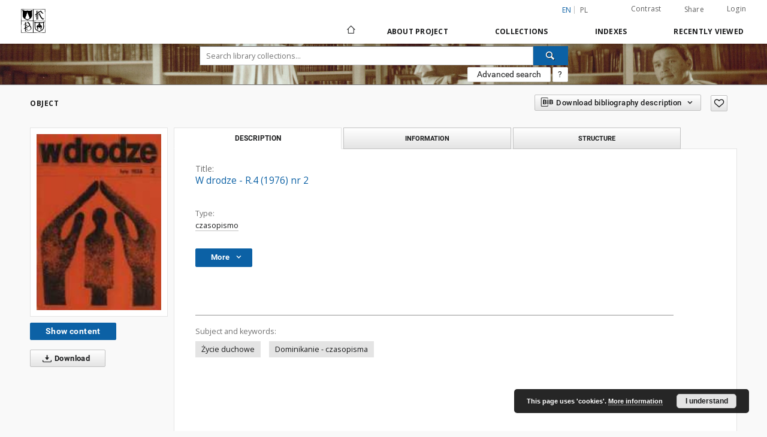

--- FILE ---
content_type: text/html;charset=utf-8
request_url: https://bc.dominikanie.pl/dlibra/publication/700/edition/602/w-drodze-r-4-1976-nr-2?language=en
body_size: 114765
content:
<!doctype html>
<html lang="en">
	<head>
		<script src="https://bc.dominikanie.pl/style/dlibra/default/js/script-jquery.min.js" type="text/javascript"></script>

		


<meta charset="utf-8">
<meta http-equiv="X-UA-Compatible" content="IE=edge">
<meta name="viewport" content="width=device-width, initial-scale=1">


<title>W drodze - R.4 (1976) nr 2 - Dominikańska Biblioteka Cyfrowa</title>
<meta name="Description" content="Od nr 1/4 = 101/104 (1982) wyd.: Wydaw. Polskiej Prowincji Dominikanów "W Drodze"" />

<meta property="og:url"                content="https://bc.dominikanie.pl/dlibra/publication/700/edition/602/w-drodze-r-4-1976-nr-2?language=en" />
<meta property="og:type"               content="Object" />
<meta property="og:title"              content="W drodze - R.4 (1976) nr 2 - Dominikańska Biblioteka Cyfrowa" />
<meta property="og:description"        content="Od nr 1/4 = 101/104 (1982) wyd.: Wydaw. Polskiej Prowincji Dominikanów "W Drodze"" />
<meta property="og:image"              content="https://bc.dominikanie.pl/image/edition/thumbnail:docmetadata/602" />

<link rel="icon" type="image/png" href="https://bc.dominikanie.pl/style/common/img/icons/favicon.png" sizes="16x16"> 
<link rel="apple-touch-icon" href="https://bc.dominikanie.pl/style/common/img/icons/apple-touch-icon.png">

<link rel="canonical" href="https://bc.dominikanie.pl/dlibra/publication/700/edition/602?language=en" />

<link rel="stylesheet" href="https://bc.dominikanie.pl/style/dlibra/default/css/libs.css?20201006132211">
<link rel="stylesheet" href="https://bc.dominikanie.pl/style/dlibra/default/css/main.css?20201006132211">
<link rel="stylesheet" href="https://bc.dominikanie.pl/style/dlibra/default/css/colors.css?20201006132211">
<link rel="stylesheet" href="https://bc.dominikanie.pl/style/dlibra/default/css/custom.css?20201006132211">


	    <link rel="search"  type="application/opensearchdescription+xml" href="https://bc.dominikanie.pl/DL_en.xml"  title="DL" />

										<link rel="meta" type="application/rdf+xml" href="https://bc.dominikanie.pl/dlibra/rdf.xml?type=e&amp;id=602"/>
	
	<link rel="schema.DC" href="http://purl.org/dc/elements/1.1/" />
	<!--type is "document" for import all tags into zotero-->
	<meta name="DC.type" content="document" />
	<meta name="DC.identifier" content="https://bc.dominikanie.pl/publication/700" />
	
																																	<meta name="DC.relation" content="oai:bc.dominikanie.pl:publication:700" />
					<meta name="DC.relation" content="oai:bc.dominikanie.pl:publication:700" />
												
																<meta name="citation_online_date" content="2012/12/05" />
		<meta name="citation_online_date" content="2012/12/05" />
		
							

			
							</head>

	<body class="">

		
		<div class="container--main">

			<header class="header--main" tabindex="-1">

  <ul class="skip-links list-unstyled">
    <li><a href="#navigationTop" class="inner" tabindex="1">Skip to main menu</a></li>
        <li><a href="#search-form" class="inner" tabindex="2">Skip to search engine</a></li>
        <li><a href="#main-content" class="inner" tabindex="3">Skip to content</a></li>
    <li><a href="#footer" tabindex="4">Skip to footer</a></li>
  </ul>

      
            
  
  <div class="container--full">
    <nav class="header--top" id="navigationTop">
      <button class="header__menu-toggle navbar-toggle collapsed visible-xs visible-sm" type="button" data-toggle="collapse" data-target="#navbar-collapse" aria-expanded="false" aria-label="Menu">
        <span class="dlibra-icon-menu"></span>
      </button>
      <ul class="header__list hidden-sm hidden-xs">
									      <li class="header__list-item header__list-item--languages hidden-xs hidden-sm">
      <a class="header__list__link header__list__link--language active" href="/" title="English">
          en
      </a>
                                      <a class="header__list__link header__list__link--language" href="https://bc.dominikanie.pl/dlibra/publication/700/edition/602/w-drodze-r-4-1976-nr-2?language=pl" title="polski">pl</a>
                  </li>
      <li class="header__languages-item visible-xs visible-sm">
              <a href="https://bc.dominikanie.pl/dlibra/publication/700/edition/602/w-drodze-r-4-1976-nr-2?language=en" class="header__languages__link active">en</a>
              <a href="https://bc.dominikanie.pl/dlibra/publication/700/edition/602/w-drodze-r-4-1976-nr-2?language=pl" class="header__languages__link ">pl</a>
          </li>
  
				        <li class="header__list-item">
          <button class="header__list__link contrast__link" data-contrast="false">
            <span class="dlibra-icon-contrast"></span>
            Contrast
          </button>
        </li>

        <li class="header__list-item">
          <div class="a2a--header">
            <div class="a2a_kit a2a_kit_size_32 a2a_default_style" data-a2a-url="https://bc.dominikanie.pl/dlibra/publication/700/edition/602/w-drodze-r-4-1976-nr-2?language=en">
              <a class="a2a_dd header__list__link" href="https://www.addtoany.com/share">Share</a>
            </div>
            <script>
               var a2a_config = a2a_config || {};
               a2a_config.onclick = 1;
               a2a_config.locale = "en";
               a2a_config.color_main = "D7E5ED";
               a2a_config.color_border = "9D9D9D";
               a2a_config.color_link_text = "333333";
               a2a_config.color_link_text_hover = "333333";
               a2a_config.color_bg = "d9d9d9";
               a2a_config.icon_color = "#767676";
							 a2a_config.num_services = 6;
							 a2a_config.prioritize = ["facebook", "wykop", "twitter", "pinterest", "email", "gmail"];
            </script>
            <script async src="//static.addtoany.com/menu/page.js"></script>
          </div>
        </li>
        <li class="header__list-item">
                      <a href="https://bc.dominikanie.pl/dlibra/login?refUrl=aHR0cHM6Ly9iYy5kb21pbmlrYW5pZS5wbC9kbGlicmEvcHVibGljYXRpb24vNzAwL2VkaXRpb24vNjAyL3ctZHJvZHplLXItNC0xOTc2LW5yLTI_bGFuZ3VhZ2U9ZW4" class="header__list__link" >
              Login
            </a>
                  </li>
      </ul>
    </nav>
  </div>
  <div class="navbar menu--desktop" role="navigation">
    <div class="container--full">
      <div class="menu__header">
        <a class="menu__logo" href="https://bc.dominikanie.pl" tabindex="5">
          <img src="https://bc.dominikanie.pl/style/dlibra/default/img/custom-images/logo.png
" title="Dominikańska Biblioteka Cyfrowa" alt="Dominikańska Biblioteka Cyfrowa"/>
        </a>
      </div>
      <div class="menu__collapse" id="navbar-collapse" js-menu>
					<div class="menu__back__container visible-xs visible-sm" js-back-container>
					</div>
          <button class="header__menu-toggle--inner navbar-toggle collapsed visible-xs visible-sm" type="button" data-toggle="collapse" data-target="#navbar-collapse" aria-expanded="false" js-close aria-label="Close menu"></button>
          <ul class="header__languages visible-xs visible-sm">
                                <li class="header__list-item header__list-item--languages hidden-xs hidden-sm">
      <a class="header__list__link header__list__link--language active" href="/" title="English">
          en
      </a>
                                      <a class="header__list__link header__list__link--language" href="https://bc.dominikanie.pl/dlibra/publication/700/edition/602/w-drodze-r-4-1976-nr-2?language=pl" title="polski">pl</a>
                  </li>
      <li class="header__languages-item visible-xs visible-sm">
              <a href="https://bc.dominikanie.pl/dlibra/publication/700/edition/602/w-drodze-r-4-1976-nr-2?language=en" class="header__languages__link active">en</a>
              <a href="https://bc.dominikanie.pl/dlibra/publication/700/edition/602/w-drodze-r-4-1976-nr-2?language=pl" class="header__languages__link ">pl</a>
          </li>
  
                      </ul>
          <div class="header__user visible-xs visible-sm">
                          <a href="https://bc.dominikanie.pl/dlibra/login" class="header__user__link pull-left">
                Login
              </a>
							<a href="" class="header__user__link contrast__link" data-contrast="false">
								<span class="dlibra-icon-contrast"></span>
								Contrast
							</a>
              <div class="a2a--header header__user__a2a">
		            <div class="a2a_kit a2a_kit_size_32 a2a_default_style">
		              <a class="a2a_dd header__user__link" href="https://www.addtoany.com/share">Share</a>
		            </div>
		            <script>
		               var a2a_config = a2a_config || {};
		               a2a_config.onclick = 1;
		               a2a_config.locale = "en";
									 a2a_config.num_services = 6;
									 a2a_config.prioritize = ["facebook", "wykop", "twitter", "pinterest", "email", "gmail"];
		            </script>
		            <script async src="//static.addtoany.com/menu/page.js"></script>
		          </div>
                      </div>
          <button class="menu__back hidden" js-back>
            <span class="dlibra-icon-chevron-left"></span>
            Back
          </button>
          <ul class="menu__nav nav">
            <li class=" hidden-xs hidden-sm">
                            <a href="https://bc.dominikanie.pl" class="home" title="Main page" aria-label="Main page">
                <span class="dlibra-icon-home"></span>
              </a>
            </li>
                           	
						<li>
				<a href="#" class="dropdown-toggle hidden-xs hidden-sm" data-toggle="dropdown" js-section js-section-text>
					About Project
				</a>
				<a href="#" class="dropdown-toggle visible-xs visible-sm" data-toggle="dropdown" js-section js-section-text tabindex="-1">
					About Project
				</a>
								<button class="dlibra-icon-chevron-right visible-xs visible-sm dropdown-toggle dropdown-icon" title="Show/hide objects list" aria-label="Show/hide objects list"></button>
					<ul class="dropdown-menu pull-right">

		<li class="visible-xs header__current" js-current>
			<span class="dlibra-icon-chevron-right"></span>
		</li>
									<li>
										<a href="https://bc.dominikanie.pl/dlibra/text?id=example-page" class="menu__nav--no-dropdown">
							Example page
									</a>
				</li>
												<li>
										<a href="https://bc.dominikanie.pl/dlibra/text?id=faq" class="menu__nav--no-dropdown">
							Frequently asked questions
									</a>
				</li>
												<li>
																					<a href="https://bc.dominikanie.pl/dlibra/contact" class="menu__nav--no-dropdown">
							Contact
														</a>
				</li>
						</ul>
				</li>
			



                           
  <li class="">
    <a href="#" class="dropdown-toggle hidden-xs hidden-sm" data-toggle="dropdown"  js-section js-section-text>
      Collections
    </a>
    <a href="#" class="dropdown-toggle visible-xs visible-sm" data-toggle="dropdown"  js-section js-section-text tabindex="-1">
      Collections
    </a>
	    <button class="dlibra-icon-chevron-right visible-xs visible-sm dropdown-toggle dropdown-icon" title="Show/hide objects list" aria-label="Show/hide objects list"></button>
    <ul class="dropdown-menu pull-right">
      <li class="visible-xs visible-sm header__current" js-current>
        <span class="dlibra-icon-chevron-right"></span>
      </li>
            	
            	<li>
				<a href="https://bc.dominikanie.pl/dlibra/collectiondescription/4" class="menu__nav--no-dropdown">
			DOMINIKALIA
		</a>
	</li>
            	<li>
				<button class="dlibra-icon-circle-plus hidden-xs hidden-sm dropdown-toggle dropdown-icon" title="Show/hide objects list" aria-label="Show/hide objects list">
		</button><a href="https://bc.dominikanie.pl/dlibra/collectiondescription/17" js-section-text>
			LITURGIKA
		</a>
		<button class="dlibra-icon-chevron-right visible-xs visible-sm dropdown-toggle dropdown-icon" title="Show/hide objects list" aria-label="Show/hide objects list"></button>
		<ul class="dropdown-menu">
			<li class="visible-xs visible-sm header__current" js-current>
				<span class="dlibra-icon-chevron-right"></span>
			</li>
							<li>
				<a href="https://bc.dominikanie.pl/dlibra/collectiondescription/27" class="menu__nav--no-dropdown">
			dominicalia
		</a>
	</li>
							<li>
				<a href="https://bc.dominikanie.pl/dlibra/collectiondescription/26" class="menu__nav--no-dropdown">
			other
		</a>
	</li>
					</ul>
	</li>
            	<li>
				<a href="https://bc.dominikanie.pl/dlibra/collectiondescription/37" class="menu__nav--no-dropdown">
			ST THOMAS AQUINAS
		</a>
	</li>
            	<li>
				<a href="https://bc.dominikanie.pl/dlibra/collectiondescription/39" class="menu__nav--no-dropdown">
			ARCHIWALIA
		</a>
	</li>
            	<li>
				<button class="dlibra-icon-circle-plus hidden-xs hidden-sm dropdown-toggle dropdown-icon" title="Show/hide objects list" aria-label="Show/hide objects list">
		</button><a href="https://bc.dominikanie.pl/dlibra/collectiondescription/41" js-section-text>
			HERITAGE
		</a>
		<button class="dlibra-icon-chevron-right visible-xs visible-sm dropdown-toggle dropdown-icon" title="Show/hide objects list" aria-label="Show/hide objects list"></button>
		<ul class="dropdown-menu">
			<li class="visible-xs visible-sm header__current" js-current>
				<span class="dlibra-icon-chevron-right"></span>
			</li>
							<li>
				<a href="https://bc.dominikanie.pl/dlibra/collectiondescription/42" class="menu__nav--no-dropdown">
			NIMOZ 2015
		</a>
	</li>
					</ul>
	</li>
            	<li>
				<a href="https://bc.dominikanie.pl/dlibra/collectiondescription/38" class="menu__nav--no-dropdown">
			Contemporary prints
		</a>
	</li>
            	<li>
				<button class="dlibra-icon-circle-plus hidden-xs hidden-sm dropdown-toggle dropdown-icon" title="Show/hide objects list" aria-label="Show/hide objects list">
		</button><a href="https://bc.dominikanie.pl/dlibra/collectiondescription/7" js-section-text>
			Old prints
		</a>
		<button class="dlibra-icon-chevron-right visible-xs visible-sm dropdown-toggle dropdown-icon" title="Show/hide objects list" aria-label="Show/hide objects list"></button>
		<ul class="dropdown-menu">
			<li class="visible-xs visible-sm header__current" js-current>
				<span class="dlibra-icon-chevron-right"></span>
			</li>
							<li>
				<a href="https://bc.dominikanie.pl/dlibra/collectiondescription/21" class="menu__nav--no-dropdown">
			incunables
		</a>
	</li>
							<li>
				<a href="https://bc.dominikanie.pl/dlibra/collectiondescription/22" class="menu__nav--no-dropdown">
			16c
		</a>
	</li>
							<li>
				<a href="https://bc.dominikanie.pl/dlibra/collectiondescription/35" class="menu__nav--no-dropdown">
			17c
		</a>
	</li>
							<li>
				<a href="https://bc.dominikanie.pl/dlibra/collectiondescription/36" class="menu__nav--no-dropdown">
			18c
		</a>
	</li>
					</ul>
	</li>
            	<li>
				<button class="dlibra-icon-circle-plus hidden-xs hidden-sm dropdown-toggle dropdown-icon" title="Show/hide objects list" aria-label="Show/hide objects list">
		</button><a href="https://bc.dominikanie.pl/dlibra/collectiondescription/31" js-section-text>
			Manuscripts
		</a>
		<button class="dlibra-icon-chevron-right visible-xs visible-sm dropdown-toggle dropdown-icon" title="Show/hide objects list" aria-label="Show/hide objects list"></button>
		<ul class="dropdown-menu">
			<li class="visible-xs visible-sm header__current" js-current>
				<span class="dlibra-icon-chevron-right"></span>
			</li>
							<li>
				<a href="https://bc.dominikanie.pl/dlibra/collectiondescription/32" class="menu__nav--no-dropdown">
			medieval
		</a>
	</li>
							<li>
				<a href="https://bc.dominikanie.pl/dlibra/collectiondescription/33" class="menu__nav--no-dropdown">
			early modern
		</a>
	</li>
					</ul>
	</li>
            	<li>
				<a href="https://bc.dominikanie.pl/dlibra/collectiondescription/40" class="menu__nav--no-dropdown">
			Catalogs
		</a>
	</li>
          </ul>
  </li>


                           


<li>
	<a href="#" class="dropdown-toggle hidden-xs hidden-sm" data-toggle="dropdown" js-section js-section-text>
		Indexes
	</a>
	<a href="#" class="dropdown-toggle visible-xs visible-sm" data-toggle="dropdown" js-section js-section-text tabindex="-1">
		Indexes
	</a>
		<button class="dlibra-icon-chevron-right visible-xs visible-sm dropdown-toggle dropdown-icon" title="Show/hide objects list" aria-label="Show/hide objects list"></button>
	<ul class="dropdown-menu pull-right">
		<li class="visible-xs visible-sm header__current" js-current>
			<span class="dlibra-icon-chevron-right"></span>
		</li>
					<li title="A name given to the resource.">
				<button class="dlibra-icon-circle-plus hidden-xs hidden-sm dropdown-toggle dropdown-icon" title="Show/hide sub-attributes list" aria-label="Show/hide sub-attributes list">
		</button><a href="https://bc.dominikanie.pl/dlibra/indexsearch?rdfName=Title&amp;ipp=60&amp;p=0" js-section-text>
			Title
		</a>
		<button class="dlibra-icon-chevron-right visible-xs visible-sm dropdown-toggle dropdown-icon" title="Show/hide sub-attributes list" aria-label="Show/hide sub-attributes list"></button>
		<ul class="dropdown-menu">
			<li class="visible-xs visible-sm header__current" js-current>
				<span class="dlibra-icon-chevron-right"></span>
			</li>
							<li title="An alternative name for the resource.">
				<a href="https://bc.dominikanie.pl/dlibra/indexsearch?rdfName=Alternative&amp;ipp=60&amp;p=0" class="menu__nav--no-dropdown">
			Alternative title
		</a>
	</li>
							<li title="A short name of the group (e.g., a journal) this resource belongs to.">
				<a href="https://bc.dominikanie.pl/dlibra/indexsearch?rdfName=GroupTitle&amp;ipp=60&amp;p=0" class="menu__nav--no-dropdown">
			Group publication title
		</a>
	</li>
					</ul>
	</li>
					<li title="An entity primarily responsible for making the resource.">
				<a href="https://bc.dominikanie.pl/dlibra/indexsearch?rdfName=Creator&amp;ipp=60&amp;p=0" class="menu__nav--no-dropdown">
			Creator
		</a>
	</li>
					<li title="An entity responsible for making contributions to the resource.">
				<a href="https://bc.dominikanie.pl/dlibra/indexsearch?rdfName=Contributor&amp;ipp=60&amp;p=0" class="menu__nav--no-dropdown">
			Contributor
		</a>
	</li>
					<li title="The topic of the resource.">
				<button class="dlibra-icon-circle-plus hidden-xs hidden-sm dropdown-toggle dropdown-icon" title="Show/hide sub-attributes list" aria-label="Show/hide sub-attributes list">
		</button><a href="https://bc.dominikanie.pl/dlibra/indexsearch?rdfName=Subject&amp;ipp=60&amp;p=0" js-section-text>
			Subject
		</a>
		<button class="dlibra-icon-chevron-right visible-xs visible-sm dropdown-toggle dropdown-icon" title="Show/hide sub-attributes list" aria-label="Show/hide sub-attributes list"></button>
		<ul class="dropdown-menu">
			<li class="visible-xs visible-sm header__current" js-current>
				<span class="dlibra-icon-chevron-right"></span>
			</li>
							<li title="Tags assigned by users.">
				<a href="https://bc.dominikanie.pl/dlibra/indexsearch?rdfName=UserTag&amp;ipp=60&amp;p=0" class="menu__nav--no-dropdown">
			Users' tags
		</a>
	</li>
					</ul>
	</li>
					<li title="The spatial or temporal topic of the resource, the spatial applicability of the resource, or the jurisdiction under which the resource is relevant.">
				<button class="dlibra-icon-circle-plus hidden-xs hidden-sm dropdown-toggle dropdown-icon" title="Show/hide sub-attributes list" aria-label="Show/hide sub-attributes list">
		</button><a href="https://bc.dominikanie.pl/dlibra/indexsearch?rdfName=Coverage&amp;ipp=60&amp;p=0" js-section-text>
			Coverage
		</a>
		<button class="dlibra-icon-chevron-right visible-xs visible-sm dropdown-toggle dropdown-icon" title="Show/hide sub-attributes list" aria-label="Show/hide sub-attributes list"></button>
		<ul class="dropdown-menu">
			<li class="visible-xs visible-sm header__current" js-current>
				<span class="dlibra-icon-chevron-right"></span>
			</li>
							<li title="Spatial characteristics of the resource.">
				<a href="https://bc.dominikanie.pl/dlibra/indexsearch?rdfName=Spatial&amp;ipp=60&amp;p=0" class="menu__nav--no-dropdown">
			Spatial coverage
		</a>
	</li>
							<li title="Temporal characteristics of the resource.">
				<a href="https://bc.dominikanie.pl/dlibra/indexsearch?rdfName=Temporal&amp;ipp=60&amp;p=0" class="menu__nav--no-dropdown">
			Temporal coverage
		</a>
	</li>
					</ul>
	</li>
					<li title="An entity responsible for making the resource available.">
				<a href="https://bc.dominikanie.pl/dlibra/indexsearch?rdfName=Publisher&amp;ipp=60&amp;p=0" class="menu__nav--no-dropdown">
			Publisher
		</a>
	</li>
					<li title="A point or period of time associated with an event in the lifecycle of the resource.">
				<button class="dlibra-icon-circle-plus hidden-xs hidden-sm dropdown-toggle dropdown-icon" title="Show/hide sub-attributes list" aria-label="Show/hide sub-attributes list">
		</button><a href="https://bc.dominikanie.pl/dlibra/indexsearch?rdfName=Date&amp;ipp=60&amp;p=0" js-section-text>
			Date
		</a>
		<button class="dlibra-icon-chevron-right visible-xs visible-sm dropdown-toggle dropdown-icon" title="Show/hide sub-attributes list" aria-label="Show/hide sub-attributes list"></button>
		<ul class="dropdown-menu">
			<li class="visible-xs visible-sm header__current" js-current>
				<span class="dlibra-icon-chevron-right"></span>
			</li>
							<li title="Date of creation of the resource.">
				<a href="https://bc.dominikanie.pl/dlibra/indexsearch?rdfName=Created&amp;ipp=60&amp;p=0" class="menu__nav--no-dropdown">
			Date created
		</a>
	</li>
							<li title="Date of submission of the resource.">
				<a href="https://bc.dominikanie.pl/dlibra/indexsearch?rdfName=DateSubmitted&amp;ipp=60&amp;p=0" class="menu__nav--no-dropdown">
			Date submitted
		</a>
	</li>
							<li title="Date of acceptance of the resource.">
				<a href="https://bc.dominikanie.pl/dlibra/indexsearch?rdfName=DateAccepted&amp;ipp=60&amp;p=0" class="menu__nav--no-dropdown">
			Date accepted
		</a>
	</li>
							<li title="Date of formal issuance (e.g. publication) of the resource.">
				<a href="https://bc.dominikanie.pl/dlibra/indexsearch?rdfName=Issued&amp;ipp=60&amp;p=0" class="menu__nav--no-dropdown">
			Date issued
		</a>
	</li>
							<li title="Date of copyright.">
				<a href="https://bc.dominikanie.pl/dlibra/indexsearch?rdfName=DateCopyrighted&amp;ipp=60&amp;p=0" class="menu__nav--no-dropdown">
			Date copyrighted
		</a>
	</li>
							<li title="Date on which the resource was changed.">
				<a href="https://bc.dominikanie.pl/dlibra/indexsearch?rdfName=Modified&amp;ipp=60&amp;p=0" class="menu__nav--no-dropdown">
			Date modified
		</a>
	</li>
							<li title="Date (often a range) that the resource became or will become available.">
				<a href="https://bc.dominikanie.pl/dlibra/indexsearch?rdfName=Available&amp;ipp=60&amp;p=0" class="menu__nav--no-dropdown">
			Date available
		</a>
	</li>
							<li title="Date (often a range) of validity of a resource.">
				<a href="https://bc.dominikanie.pl/dlibra/indexsearch?rdfName=Valid&amp;ipp=60&amp;p=0" class="menu__nav--no-dropdown">
			Date valid
		</a>
	</li>
					</ul>
	</li>
					<li title="The file format, physical medium, or dimensions of the resource.">
				<button class="dlibra-icon-circle-plus hidden-xs hidden-sm dropdown-toggle dropdown-icon" title="Show/hide sub-attributes list" aria-label="Show/hide sub-attributes list">
		</button><a href="https://bc.dominikanie.pl/dlibra/indexsearch?rdfName=Format&amp;ipp=60&amp;p=0" js-section-text>
			Format
		</a>
		<button class="dlibra-icon-chevron-right visible-xs visible-sm dropdown-toggle dropdown-icon" title="Show/hide sub-attributes list" aria-label="Show/hide sub-attributes list"></button>
		<ul class="dropdown-menu">
			<li class="visible-xs visible-sm header__current" js-current>
				<span class="dlibra-icon-chevron-right"></span>
			</li>
							<li title="The size or duration of the resource.">
				<a href="https://bc.dominikanie.pl/dlibra/indexsearch?rdfName=Extent&amp;ipp=60&amp;p=0" class="menu__nav--no-dropdown">
			Extent
		</a>
	</li>
							<li title="The material or physical carrier of the resource.">
				<a href="https://bc.dominikanie.pl/dlibra/indexsearch?rdfName=Medium&amp;ipp=60&amp;p=0" class="menu__nav--no-dropdown">
			Medium
		</a>
	</li>
					</ul>
	</li>
					<li title="An account of the resource.">
				<button class="dlibra-icon-circle-plus hidden-xs hidden-sm dropdown-toggle dropdown-icon" title="Show/hide sub-attributes list" aria-label="Show/hide sub-attributes list">
		</button><a href="https://bc.dominikanie.pl/dlibra/indexsearch?rdfName=Description&amp;ipp=60&amp;p=0" js-section-text>
			Description
		</a>
		<button class="dlibra-icon-chevron-right visible-xs visible-sm dropdown-toggle dropdown-icon" title="Show/hide sub-attributes list" aria-label="Show/hide sub-attributes list"></button>
		<ul class="dropdown-menu">
			<li class="visible-xs visible-sm header__current" js-current>
				<span class="dlibra-icon-chevron-right"></span>
			</li>
							<li title="Place, where the resource was published.">
				<a href="https://bc.dominikanie.pl/dlibra/indexsearch?rdfName=PlaceOfPublishing&amp;ipp=60&amp;p=0" class="menu__nav--no-dropdown">
			Place of publishing
		</a>
	</li>
							<li title="A summary of the resource.">
				<a href="https://bc.dominikanie.pl/dlibra/indexsearch?rdfName=Abstract&amp;ipp=60&amp;p=0" class="menu__nav--no-dropdown">
			Abstract
		</a>
	</li>
							<li title="	A list of subunits of the resource.">
				<a href="https://bc.dominikanie.pl/dlibra/indexsearch?rdfName=TableOfContents&amp;ipp=60&amp;p=0" class="menu__nav--no-dropdown">
			Table of contents
		</a>
	</li>
							<li title="Institution or person, who financially supported the digitsation of the resource.">
				<a href="https://bc.dominikanie.pl/dlibra/indexsearch?rdfName=DigitisationSponsor&amp;ipp=60&amp;p=0" class="menu__nav--no-dropdown">
			Digitisation sponsor
		</a>
	</li>
							<li title="Detailed information about the thesis degree.">
				<button class="dlibra-icon-circle-plus hidden-xs hidden-sm dropdown-toggle dropdown-icon" title="Show/hide sub-attributes list" aria-label="Show/hide sub-attributes list">
		</button><a href="https://bc.dominikanie.pl/dlibra/indexsearch?rdfName=Degree&amp;ipp=60&amp;p=0" js-section-text>
			Thesis degree information
		</a>
		<button class="dlibra-icon-chevron-right visible-xs visible-sm dropdown-toggle dropdown-icon" title="Show/hide sub-attributes list" aria-label="Show/hide sub-attributes list"></button>
		<ul class="dropdown-menu">
			<li class="visible-xs visible-sm header__current" js-current>
				<span class="dlibra-icon-chevron-right"></span>
			</li>
							<li title="Name of the degree associated with the work as it appears within the work.">
				<a href="https://bc.dominikanie.pl/dlibra/indexsearch?rdfName=Name&amp;ipp=60&amp;p=0" class="menu__nav--no-dropdown">
			Degree name
		</a>
	</li>
							<li title="Level of education associated with the document.">
				<a href="https://bc.dominikanie.pl/dlibra/indexsearch?rdfName=Level&amp;ipp=60&amp;p=0" class="menu__nav--no-dropdown">
			Level of degree
		</a>
	</li>
							<li title="Area of study of the intellectual content of the document.">
				<a href="https://bc.dominikanie.pl/dlibra/indexsearch?rdfName=Discipline&amp;ipp=60&amp;p=0" class="menu__nav--no-dropdown">
			Degree discipline
		</a>
	</li>
							<li title="Institution granting the degree associated with the work.">
				<a href="https://bc.dominikanie.pl/dlibra/indexsearch?rdfName=Grantor&amp;ipp=60&amp;p=0" class="menu__nav--no-dropdown">
			Degree grantor
		</a>
	</li>
					</ul>
	</li>
					</ul>
	</li>
					<li title="A language of the resource.">
				<a href="https://bc.dominikanie.pl/dlibra/indexsearch?rdfName=Language&amp;ipp=60&amp;p=0" class="menu__nav--no-dropdown">
			Language
		</a>
	</li>
					<li title="An unambiguous reference to the resource within a given context.">
				<button class="dlibra-icon-circle-plus hidden-xs hidden-sm dropdown-toggle dropdown-icon" title="Show/hide sub-attributes list" aria-label="Show/hide sub-attributes list">
		</button><a href="https://bc.dominikanie.pl/dlibra/indexsearch?rdfName=Identifier&amp;ipp=60&amp;p=0" js-section-text>
			Identifier
		</a>
		<button class="dlibra-icon-chevron-right visible-xs visible-sm dropdown-toggle dropdown-icon" title="Show/hide sub-attributes list" aria-label="Show/hide sub-attributes list"></button>
		<ul class="dropdown-menu">
			<li class="visible-xs visible-sm header__current" js-current>
				<span class="dlibra-icon-chevron-right"></span>
			</li>
							<li title="A bibliographic reference for the resource.">
				<a href="https://bc.dominikanie.pl/dlibra/indexsearch?rdfName=BibliographicCitation&amp;ipp=60&amp;p=0" class="menu__nav--no-dropdown">
			Bibliographic citation
		</a>
	</li>
							<li title="A call number used to indicate the location of a physical resource in the collections of the institution owning it.">
				<a href="https://bc.dominikanie.pl/dlibra/indexsearch?rdfName=CallNumber&amp;ipp=60&amp;p=0" class="menu__nav--no-dropdown">
			Call number
		</a>
	</li>
					</ul>
	</li>
					<li title="The nature or genre of the resource.">
				<a href="https://bc.dominikanie.pl/dlibra/indexsearch?rdfName=Type&amp;ipp=60&amp;p=0" class="menu__nav--no-dropdown">
			Type
		</a>
	</li>
					<li title="A related resource from which the described resource is derived.">
				<a href="https://bc.dominikanie.pl/dlibra/indexsearch?rdfName=Source&amp;ipp=60&amp;p=0" class="menu__nav--no-dropdown">
			Source
		</a>
	</li>
					<li title="A related resource.">
				<button class="dlibra-icon-circle-plus hidden-xs hidden-sm dropdown-toggle dropdown-icon" title="Show/hide sub-attributes list" aria-label="Show/hide sub-attributes list">
		</button><a href="https://bc.dominikanie.pl/dlibra/indexsearch?rdfName=Relation&amp;ipp=60&amp;p=0" js-section-text>
			Relation
		</a>
		<button class="dlibra-icon-chevron-right visible-xs visible-sm dropdown-toggle dropdown-icon" title="Show/hide sub-attributes list" aria-label="Show/hide sub-attributes list"></button>
		<ul class="dropdown-menu">
			<li class="visible-xs visible-sm header__current" js-current>
				<span class="dlibra-icon-chevron-right"></span>
			</li>
							<li title="A related resource that is included either physically or logically in the described resource.">
				<a href="https://bc.dominikanie.pl/dlibra/indexsearch?rdfName=HasPart&amp;ipp=60&amp;p=0" class="menu__nav--no-dropdown">
			Has part
		</a>
	</li>
							<li title="A related resource in which the described resource is physically or logically included.">
				<a href="https://bc.dominikanie.pl/dlibra/indexsearch?rdfName=IsPartOf&amp;ipp=60&amp;p=0" class="menu__nav--no-dropdown">
			Is part of
		</a>
	</li>
							<li title="A related resource that is a version, edition, or adaptation of the described resource.">
				<a href="https://bc.dominikanie.pl/dlibra/indexsearch?rdfName=HasVersion&amp;ipp=60&amp;p=0" class="menu__nav--no-dropdown">
			Has version
		</a>
	</li>
							<li title="A related resource of which the described resource is a version, edition, or adaptation.">
				<a href="https://bc.dominikanie.pl/dlibra/indexsearch?rdfName=IsVersionOf&amp;ipp=60&amp;p=0" class="menu__nav--no-dropdown">
			Record in OPAC
		</a>
	</li>
							<li title="A related resource that is substantially the same as the pre-existing described resource, but in another format.">
				<a href="https://bc.dominikanie.pl/dlibra/indexsearch?rdfName=HasFormat&amp;ipp=60&amp;p=0" class="menu__nav--no-dropdown">
			Has format
		</a>
	</li>
							<li title="A related resource that is substantially the same as the described resource, but in another format.">
				<a href="https://bc.dominikanie.pl/dlibra/indexsearch?rdfName=IsFormatOf&amp;ipp=60&amp;p=0" class="menu__nav--no-dropdown">
			Is format of
		</a>
	</li>
							<li title="A related resource that is referenced, cited, or otherwise pointed to by the described resource.">
				<a href="https://bc.dominikanie.pl/dlibra/indexsearch?rdfName=References&amp;ipp=60&amp;p=0" class="menu__nav--no-dropdown">
			References
		</a>
	</li>
							<li title="A related resource that references, cites, or otherwise points to the described resource.">
				<a href="https://bc.dominikanie.pl/dlibra/indexsearch?rdfName=IsReferencedBy&amp;ipp=60&amp;p=0" class="menu__nav--no-dropdown">
			Is referenced by
		</a>
	</li>
							<li title="A related resource that is supplanted, displaced, or superseded by the described resource.">
				<a href="https://bc.dominikanie.pl/dlibra/indexsearch?rdfName=Replaces&amp;ipp=60&amp;p=0" class="menu__nav--no-dropdown">
			Replaces
		</a>
	</li>
							<li title="A related resource that supplants, displaces, or supersedes the described resource.">
				<a href="https://bc.dominikanie.pl/dlibra/indexsearch?rdfName=IsReplacedBy&amp;ipp=60&amp;p=0" class="menu__nav--no-dropdown">
			Is replaced by
		</a>
	</li>
							<li title="A related resource that is required by the described resource to support its function, delivery, or coherence.">
				<a href="https://bc.dominikanie.pl/dlibra/indexsearch?rdfName=Requires&amp;ipp=60&amp;p=0" class="menu__nav--no-dropdown">
			Requires
		</a>
	</li>
							<li title="A related resource that requires the described resource to support its function, delivery, or coherence.">
				<a href="https://bc.dominikanie.pl/dlibra/indexsearch?rdfName=IsRequiredBy&amp;ipp=60&amp;p=0" class="menu__nav--no-dropdown">
			Is required by
		</a>
	</li>
							<li title="An established standard to which the described resource conforms.">
				<a href="https://bc.dominikanie.pl/dlibra/indexsearch?rdfName=ConformsTo&amp;ipp=60&amp;p=0" class="menu__nav--no-dropdown">
			Conforms to
		</a>
	</li>
					</ul>
	</li>
					<li title="Information about rights held in and over the resource.">
				<button class="dlibra-icon-circle-plus hidden-xs hidden-sm dropdown-toggle dropdown-icon" title="Show/hide sub-attributes list" aria-label="Show/hide sub-attributes list">
		</button><a href="https://bc.dominikanie.pl/dlibra/indexsearch?rdfName=Rights&amp;ipp=60&amp;p=0" js-section-text>
			Rights
		</a>
		<button class="dlibra-icon-chevron-right visible-xs visible-sm dropdown-toggle dropdown-icon" title="Show/hide sub-attributes list" aria-label="Show/hide sub-attributes list"></button>
		<ul class="dropdown-menu">
			<li class="visible-xs visible-sm header__current" js-current>
				<span class="dlibra-icon-chevron-right"></span>
			</li>
							<li title="Information about who can access the resource or an indication of its security status.">
				<a href="https://bc.dominikanie.pl/dlibra/indexsearch?rdfName=AccessRights&amp;ipp=60&amp;p=0" class="menu__nav--no-dropdown">
			Access rights
		</a>
	</li>
							<li title="A legal document giving official permission to do something with the resource.">
				<a href="https://bc.dominikanie.pl/dlibra/indexsearch?rdfName=License&amp;ipp=60&amp;p=0" class="menu__nav--no-dropdown">
			License
		</a>
	</li>
					</ul>
	</li>
					<li title="A person or organization owning or managing rights over the resource.">
				<a href="https://bc.dominikanie.pl/dlibra/indexsearch?rdfName=RightsHolder&amp;ipp=60&amp;p=0" class="menu__nav--no-dropdown">
			Rights holder
		</a>
	</li>
					<li title="A statement of any changes in ownership and custody of the resource since its creation that are significant for its authenticity, integrity, and interpretation.">
				<button class="dlibra-icon-circle-plus hidden-xs hidden-sm dropdown-toggle dropdown-icon" title="Show/hide sub-attributes list" aria-label="Show/hide sub-attributes list">
		</button><a href="https://bc.dominikanie.pl/dlibra/indexsearch?rdfName=Provenance&amp;ipp=60&amp;p=0" js-section-text>
			Provenance
		</a>
		<button class="dlibra-icon-chevron-right visible-xs visible-sm dropdown-toggle dropdown-icon" title="Show/hide sub-attributes list" aria-label="Show/hide sub-attributes list"></button>
		<ul class="dropdown-menu">
			<li class="visible-xs visible-sm header__current" js-current>
				<span class="dlibra-icon-chevron-right"></span>
			</li>
							<li title="Institution or person responsible for the digitsation of this resource.">
				<a href="https://bc.dominikanie.pl/dlibra/indexsearch?rdfName=Digitisation&amp;ipp=60&amp;p=0" class="menu__nav--no-dropdown">
			Digitisation
		</a>
	</li>
							<li title="Location of original physical object, which has been digitised.">
				<a href="https://bc.dominikanie.pl/dlibra/indexsearch?rdfName=LocationOfPhysicalObject&amp;ipp=60&amp;p=0" class="menu__nav--no-dropdown">
			Location of original object
		</a>
	</li>
					</ul>
	</li>
			</ul>
</li>


                           <li>
    <button class="dlibra-icon-chevron-right visible-xs visible-sm dropdown-toggle dropdown-icon" title="Show/hide objects list" aria-label="Show/hide objects list"></button>
  <a href="#" class="dropdown-toggle hidden-xs hidden-sm" data-toggle="dropdown" js-section js-section-text>
    Recently viewed
  </a>
  <a href="#" class="dropdown-toggle  visible-xs visible-sm" data-toggle="dropdown" js-section js-section-text tabindex="-1">
    Recently viewed
  </a>
	<ul class="dropdown-menu pull-right lastviewed">
    <li class="visible-xs visible-sm header__current" js-current>
      <span class="dlibra-icon-chevron-right"></span>
    </li>
    <li>
      <a href="#" class="dropdown-toggle" data-toggle="dropdown" js-section-text >
        Objects
      </a>
      <button class="dlibra-icon-chevron-right visible-xs visible-sm dropdown-toggle dropdown-icon" title="Show/hide objects list" aria-label="Show/hide objects list"></button>
      <ul class="dropdown-menu pull-right">
        <li class="visible-xs visible-sm header__current" js-current>
          <span class="dlibra-icon-chevron-right"></span>
        </li>
		          </ul>
    </li>
    <li>
      <a href="#" class="dropdown-toggle" data-toggle="dropdown" js-section-text >
        Collections
      </a>
      <button class="dlibra-icon-chevron-right visible-xs visible-sm dropdown-toggle dropdown-icon" title="Show/hide objects list" aria-label="Show/hide objects list"></button>
      <ul class="dropdown-menu pull-right">
  			<li class="visible-xs visible-sm header__current" js-current>
  				<span class="dlibra-icon-chevron-right"></span>
  			</li>
		          </ul>
    </li>
  </ul>
</li>


                      </ul>
          <div class="menu__more hidden" js-more>
            <span class="dlibra-icon-chevron-long-down"></span>
          </div>
      </div>
    </div>
  </div>
</header>

							
<section id="search-form">
	<div class="container--full">
	  <div class="header__search--subpage parallax-window"
>
			<div class="search__box--subpage">
								<form class="search__box--subpage__form" method="get" action="https://bc.dominikanie.pl/dlibra/results">
					<label class="hidden-access" for="searchInput" title="Search field">Search field</label>
					<input class="search__box--subpage__input" id="searchInput" name="q" placeholder="Search library collections..." required type="text"  maxlength="2001">
					<input name="action" value="SimpleSearchAction" type="hidden">
					<input name="type" value="-6" type="hidden">
					<input name="p" value="0" type="hidden">
					
										<button class="search__box--subpage__submit" type="submit" title="Search" aria-label="Search">
						 <span class="dlibra-icon-search"></span>
					</button>
				</form>

				<div class="search__box--subpage__advanced-container">
					<a href="https://bc.dominikanie.pl/dlibra/advsearch"
							class="search__box--subpage__advanced"
							title="Advanced search"
							data-advanced-search>
							Advanced search					</a>

					<a href="https://bc.dominikanie.pl/dlibra/text?id=text-query-format" class="search__box--subpage__advanced-about" title="How to form a search query properly?">
						<span>?</span>
					</a>
				</div>
				<div class="clearfix"></div>
	    </div>
				  </div>
	</div>
</section>

			
			<div id="main-content" class="anchor"></div>

			
												

<section>
<div id="publicationComponentData" data-homepageUrl="https://bc.dominikanie.pl" data-servletName="/dlibra"
	data-isUserLoggedIn="false" data-editionId="602" data-publicationId="700"
	data-permReqSuccessMsg="Request sent"
	data-permReqErrorMsg="Sending request failed"
	data-permReqWrongEmailMsg="Wrong email"
	data-permReqEmptyReasonMsg="Message is empty"
	data-youHaveToBeLoggedMsg="You have to be logged in"
	data-favoritesAddedMsg="Added to favorites."
	data-favoritesDeletedMsg="Deleted from favorites"
	data-favoritesErrorMsg="An error occurred while adding to favorites">
</div>

	<div class="modal fade modal--access" tabindex="-1" role="dialog" js-modal="access">
  <div class="modal-dialog" role="document" js-modal-inner>
    <div class="modal-content">
      <button type="button" class="modal-close" data-dismiss="modal" aria-label="Close"></button>
      <div class="modal-header">
        <h4 class="modal-title">Secured publication</h4>
      </div>
			<form id="sendPermissionRequestForm" action="javascript:void(0)">
				<div class="modal-body">
					 <p class="modal-desc">This publication is unavailable to your account. If you have more privileged account please try to use it
or contact with the institution connected to this digital library.</p>
					 <label class="modal-label" for="userEmail">Type your email<sup>*</sup></label>
					 <input class="modal-input" required type="email" name="userEmail" id="userEmail" value="" >
					 <input type="hidden" name="editionId" value="602" id="editionId">
					 <input type="hidden" name="publicationId" value="700" id="publicationId">
					 <label class="modal-label" for="requestReason">Type your reason<sup>*</sup></label>
					 <textarea class="modal-textarea" required name="requestReason" id="requestReason" cols="50" rows="5" ></textarea>
					 <input type="hidden" name="homeURL" id="homeURL" value="https://bc.dominikanie.pl/dlibra">
				</div>
				<div class="modal-footer">
					<button class="modal-dismiss" type="button" class="btn btn-default" data-dismiss="modal">Cancel</button>
					<button class="modal-submit" js-send-request>Send</button>
				</div>
		 </form>
    </div><!-- /.modal-content -->
  </div><!-- /.modal-dialog -->
  <div class="modal-more hidden" js-modal-more></div>
</div><!-- /.modal -->



<div class="container--page container--component-object-container">
  <div class="object">
    <div class="object__box--top">
      <h2 class="object__header">
        Object
      </h2>
			<div class="object__header-buttons">
				<div class="dropdown object__dropdown">
			    <button class="object__dropdown-bib-button dropdown-toggle" type="button" data-toggle="dropdown">
						<span class="dlibra-icon-bib object__dropdown-bib-add"></span>
						<span class="hidden-xs">Download bibliography description</span>
						<span class="dlibra-icon-chevron-down"></span>
					</button>
			    <ul class="object__dropdown-bib dropdown-menu pull-right">
						<li>
							<a download="700.ris" href="https://bc.dominikanie.pl/dlibra/dlibra.ris?type=e&amp;id=602">
								ris
							</a>
						</li>
						<li>
							<a download="700.bib" href="https://bc.dominikanie.pl/dlibra/dlibra.bib?type=e&amp;id=602">
								BibTeX
							</a>
						</li>
			    </ul>
			  </div>
								<button type="button" class="object__button-fav "
					title="Add to favorites" aria-label="Add to favorites"
					data-addToFav="Add to favorites"
					data-deleteFromFav="Remove from favorites"
          data-text-swap=' Remove from favorites'
	        data-text-original=' Add to favorites'
          data-ajaxurl="https://bc.dominikanie.pl/dlibra/ajax.xml"
          data-ajaxparams="wid=Actions&amp;pageId=publication&amp;actionId=AddToFavouriteAction&amp;eid=602"
          data-addedtofavlab="Added to favourities."
          data-removedfromfavlab="Removed from favourities"
          data-onlylogged="You have to be logged in"
          data-error="An error occured during adding to favourites"
          js-add-fav-object>
					<span class="dlibra-icon-heart"></span>
				</button>
	      <ul class="lang__list">
	        <li class="lang__list-item">
	        	        </li>
	      </ul>
			</div>


      <div class="settings__error" js-settings-errors>
		        		<div class="settings__success" style="display: none;" js-settings-success>
    			<span>Subscribtion state has been changed.</span>
    			<button class="settings__error-close" title="Close info dialog" aria-label="Close info dialog" js-error-close></button>
    		</div>
    		<div class="settings__error-item" style="display: none;" js-settings-error tabindex="-1">
    			<span>Error while changing subscribtion state.</span>
    			<button class="settings__error-close" title="Close info dialog" aria-label="Close info dialog" js-error-close></button>
    		</div>
    	</div>

    </div>
    <div class="object__box--left">
      <div class="object__image">
                
        																	<a href="https://bc.dominikanie.pl/dlibra/publication/700/edition/602/content" title="W drodze - R.4 (1976) nr 2">
							<img src="https://bc.dominikanie.pl/image/edition/thumbnail:docmetadata/602" class="img-responsive" alt="W drodze - R.4 (1976) nr 2"/>
						</a>
					              </div>

			
			<div class="object__download">
																	<h3 class="download__header--all">
								<ul class="download__buttons">
									<li class="download__buttons-item">
										<a class="download__button"  href="https://bc.dominikanie.pl/dlibra/publication/700/edition/602/content">
											Show content
										</a>
									</li>
								</ul>
							</h3>
						
										    <a class="download__all-button js-analytics-content" href="https://bc.dominikanie.pl/Content/602/download/" data-download="Started downloading" download>
                  <span class="dlibra-icon-download"></span>
              	              	Download
              </a>
						<div class="clearfix"></div>
												</div>
			    </div>
		    <div class="object__box--right">
      <ul class="nav nav-tabs object__tabs" role="tablist">
        <li class="tab__item" role="presentation">
          <a href="#description" aria-controls="description" role="tab" data-toggle="tab" class="tab__item--description">Description</a>
        </li>
        <li class="tab__item" role="presentation">
          <a href="#info" aria-controls="info" role="tab" data-toggle="tab" class="tab__item--info">Information</a>
        </li>
                  <li class="tab__item" role="presentation">
            <a href="#structure" aria-controls="structure" role="tab" data-toggle="tab" class="tab__item--structure">Structure</a>
          </li>
                      </ul>
      <div class="tab-content">
        <div class="tab-content__heading">
            <h3 class="object__title">
																	<span class="object__subheader">Title:</span>
									<span class="dlibra-icon-circle-locked"></span>
																													W drodze - R.4 (1976) nr 2
																					
            </h3>
        </div>

				<!-- first tab start -->
        <div role="tabpanel" class="tab-pane object__pane" id="description">
          <div class="tab-content__container">
						<div class="desc__info">
					            	                					
				            	                							<h4 class="object__subheader">				Type:
		</h4>
		<p class="object__desc">
						
																			<a href="https://bc.dominikanie.pl//dlibra/metadatasearch?action=AdvancedSearchAction&amp;type=-3&amp;val1=Type:%22czasopismo%22"
					title="">
					czasopismo</a>
					      		</p>
	
				            						</div>

                          <button class="object__more" type="button" data-toggle="collapse" data-target="#moreInfo" data-object-more="More" data-object-less="Less">
                <span class="text">More</span>
								<span class="icon dlibra-icon-chevron-down"></span>
              </button>
            <div id="moreInfo" class="collapse desc__more-info">
                             								<h4 class="object__subheader">				Alternative title:
		</h4>
		<p class="object__desc">
						
																			<a href="https://bc.dominikanie.pl//dlibra/metadatasearch?action=AdvancedSearchAction&amp;type=-3&amp;val1=Alternative:%22W+drodze+%5C:+miesi%C4%99cznik+po%C5%9Bwi%C4%99cony+%C5%BCyciu+chrze%C5%9Bcija%C5%84skiemu%22"
					title="">
					W drodze : miesi&#281;cznik po&#347;wi&#281;cony &#380;yciu chrze&#347;cija&#324;skiemu</a>
					      		</p>
	
			                             								<h4 class="object__subheader">				Publisher:
		</h4>
		<p class="object__desc">
						
																			<a href="https://bc.dominikanie.pl//dlibra/metadatasearch?action=AdvancedSearchAction&amp;type=-3&amp;val1=Publisher:%22Polska+Prowincja+Dominikan%C3%B3w%22"
					title="">
					Polska Prowincja Dominikan&oacute;w</a>
					      		</p>
	
			                             								<h4 class="object__subheader">				Date issued:
		</h4>
		<p class="object__desc">
						
																			<a href="https://bc.dominikanie.pl//dlibra/metadatasearch?action=AdvancedSearchAction&amp;type=-3&amp;val1=Issued:%221976%22"
					title="">
					1976</a>
					      		</p>
	
			                             								<h4 class="object__subheader">				Format:
		</h4>
		<p class="object__desc">
						
																			<a href="https://bc.dominikanie.pl//dlibra/metadatasearch?action=AdvancedSearchAction&amp;type=-3&amp;val1=Format:%2220+cm%22"
					title="">
					20 cm</a>
					      		</p>
	
			                             								<h4 class="object__subheader">				Description:
		</h4>
		<p class="object__desc">
						
																			<a href="https://bc.dominikanie.pl//dlibra/metadatasearch?action=AdvancedSearchAction&amp;type=-3&amp;val1=Description:%22Od+nr+1%5C%2F4+%3D+101%5C%2F104+%5C(1982%5C)+wyd.%5C:+Wydaw.+Polskiej+Prowincji+Dominikan%C3%B3w+%5C%22W+Drodze%5C%22%22"
					title="">
					Od nr 1/4 = 101/104 (1982) wyd.: Wydaw. Polskiej Prowincji Dominikan&oacute;w &quot;W Drodze&quot;</a>
					      		</p>
	
															<h4 class="object__subheader">				Place of publishing:
		</h4>
		<p class="object__desc">
						
																			<a href="https://bc.dominikanie.pl//dlibra/metadatasearch?action=AdvancedSearchAction&amp;type=-3&amp;val1=PlaceOfPublishing:%22Pozna%C5%84%22"
					title="">
					Pozna&#324;</a>
					      		</p>
	
									                             								<h4 class="object__subheader">				Language:
		</h4>
		<p class="object__desc">
						
																			<a href="https://bc.dominikanie.pl//dlibra/metadatasearch?action=AdvancedSearchAction&amp;type=-3&amp;val1=Language:%22pol%22"
					title="">
					pol</a>
					      		</p>
	
			                             								<h4 class="object__subheader">				Identifier:
		</h4>
		<p class="object__desc">
						
							<a href="http://fbc.pionier.net.pl/id/oai:bc.dominikanie.pl:602">oai:bc.dominikanie.pl:602</a>
			
				      		</p>
	
															<h4 class="object__subheader">				Call number:
		</h4>
		<p class="object__desc">
						
																			<a href="https://bc.dominikanie.pl//dlibra/metadatasearch?action=AdvancedSearchAction&amp;type=-3&amp;val1=CallNumber:%226281%22"
					title="">
					6281</a>
					      		</p>
	
									                             						
															<h4 class="object__subheader">				Record in OPAC:
		</h4>
		<p class="object__desc">
						
							<a href="http://biblio.dominikanie.pl/cgi-bin/koha/opac-ISBDdetail.pl?biblionumber=86484" target="_blank">
				click here to follow the link				<span class="dlibra-icon-chevron-down dlibra-icon-share-mac"></span>
			</a>

				      		</p>
	
									                             						
															<h4 class="object__subheader">				Access rights:
		</h4>
		<p class="object__desc">
						
																			<a href="https://bc.dominikanie.pl//dlibra/metadatasearch?action=AdvancedSearchAction&amp;type=-3&amp;val1=AccessRights:%22Dost%C4%99p+nieograniczony%22"
					title="">
					Dost&#281;p nieograniczony</a>
					      		</p>
	
																<h4 class="object__subheader">				License:
		</h4>
		<p class="object__desc">
						
																			<a href="https://bc.dominikanie.pl//dlibra/metadatasearch?action=AdvancedSearchAction&amp;type=-3&amp;val1=License:%22Wszelkie+prawa+zastrze%C5%BCone%22"
					title="">
					Wszelkie prawa zastrze&#380;one</a>
					      		</p>
	
									                             								<h4 class="object__subheader">				Rights holder:
		</h4>
		<p class="object__desc">
						
																			<a href="https://bc.dominikanie.pl//dlibra/metadatasearch?action=AdvancedSearchAction&amp;type=-3&amp;val1=RightsHolder:%22Polska+Prowincja+Dominikan%C3%B3w%22"
					title="">
					Polska Prowincja Dominikan&oacute;w</a>
					      		</p>
	
			                             						
															<h4 class="object__subheader">				Digitisation:
		</h4>
		<p class="object__desc">
						
																			<a href="https://bc.dominikanie.pl//dlibra/metadatasearch?action=AdvancedSearchAction&amp;type=-3&amp;val1=Digitisation:%22Biblioteka+Kolegium+Filozoficzno%5C-Teologicznego+oo.+Dominikan%C3%B3w+w+Krakowie+%5C-+Julia+Dziadkowiec%22"
					title="">
					Biblioteka Kolegium Filozoficzno-Teologicznego oo. Dominikan&oacute;w w Krakowie - Julia Dziadkowiec</a>
					      		</p>
	
																<h4 class="object__subheader">				Location of original object:
		</h4>
		<p class="object__desc">
						
																			<a href="https://bc.dominikanie.pl//dlibra/metadatasearch?action=AdvancedSearchAction&amp;type=-3&amp;val1=LocationOfPhysicalObject:%22Biblioteka+Kolegium+Filozoficzno%5C-Teologicznego+oo.+Dominikan%C3%B3w+w+Krakowie%22"
					title="">
					Biblioteka Kolegium Filozoficzno-Teologicznego oo. Dominikan&oacute;w w Krakowie</a>
					      		</p>
	
									              								<div class="exlibris__container">
																</div>
            </div>
						<div class="clearfix"></div>
            
              <div class="tab-content__footer">

									                <h4 class="object__subheader">
	                  Subject and keywords:
	                </h4>
																																			<a class="object__keyword" href="https://bc.dominikanie.pl/dlibra/metadatasearch?action=AdvancedSearchAction&amp;type=-3&amp;val1=Subject:%22%C5%BBycie+duchowe%22">
											&#379;ycie duchowe
										</a>
																			<a class="object__keyword" href="https://bc.dominikanie.pl/dlibra/metadatasearch?action=AdvancedSearchAction&amp;type=-3&amp;val1=Subject:%22Dominikanie+%5C-+czasopisma%22">
											Dominikanie - czasopisma
										</a>
																	              </div>
          </div>
        </div>
				<!-- first tab end -->

				<!-- second tab start -->
        <div role="tabpanel" class="tab-pane fade object__pane" id="info">
          <div class="tab-content__container">
						<div class="desc__info">
							<h4 class="object__subheader">
	              Object collections:
	            </h4>
	            <ul class="tab-content__collection-list">
	              	                	                  <li class="tab-content__collection-list-item">
	                    	                      <a class="tab-content__collection-link"  href="https://bc.dominikanie.pl/dlibra/collectiondescription/1">
	                         ARMARIUM
	                      </a>
																									>
													                    	                      <a class="tab-content__collection-link"  href="https://bc.dominikanie.pl/dlibra/collectiondescription/4">
	                         DOMINIKALIA
	                      </a>
													                    	                  </li>
										<br />
	                	                  <li class="tab-content__collection-list-item">
	                    	                      <a class="tab-content__collection-link"  href="https://bc.dominikanie.pl/dlibra/collectiondescription/1">
	                         ARMARIUM
	                      </a>
																									>
													                    	                      <a class="tab-content__collection-link"  href="https://bc.dominikanie.pl/dlibra/collectiondescription/38">
	                         Contemporary prints
	                      </a>
													                    	                  </li>
										<br />
	                	              	            </ul>

              <h4 class="object__subheader">
                Last modified:
              </h4>
              <p class="object__desc">
                                  Dec 10, 2012
                              </p>

	            								<h4 class="object__subheader">
                  In our library since:
                </h4>
                <p class="object__desc">
                  Dec 5, 2012
                </p>
	              <h4 class="object__subheader">
                  Number of object content hits:
								</h4>
								<p class="object__desc">
									756								</p>

						            
							<h4 class="object__subheader">
              	All available object's versions:
							</h4>
							<p class="object__desc">
                <a href="https://bc.dominikanie.pl/publication/700">
                  https://bc.dominikanie.pl/publication/700
                </a>
              </p>

              <h4 class="object__subheader">
                Show description in RDF format:
              </h4>
              <p class="object__desc">
                  <a class="object__button-link" href="https://bc.dominikanie.pl/dlibra/rdf.xml?type=e&amp;id=602" target="_blank">
                    RDF
                  </a>
              </p>

	                            <h4 class="object__subheader">
                  Show description in OAI-PMH format:
                </h4>
                <p class="object__desc">
                  <a class="object__button-link" href="https://bc.dominikanie.pl/dlibra/oai-pmh-repository.xml?verb=GetRecord&amp;metadataPrefix=oai_dc&amp;identifier=oai:bc.dominikanie.pl:602"  target="_blank">
                    OAI-PMH
                  </a>
                </p>
	            							<div class="tab-content__footer">
							</div>
						</div>
          </div>
        </div>
        <!-- second tab end -->

        <!-- third tab start -->
        <div role="tabpanel" class="tab-pane fade object__pane" id="structure">
			<ul class="tab-content__tree-list">
							<li class="tab-content__tree-list-item">
			
	<span class="tab-content__tree-fake-list-item ">
				<a class="tab-content__tree-link "
				href="https://bc.dominikanie.pl/dlibra/publication/90#structure" title="Go to object description">
			<span class="dlibra-icon-circle-chevron-right"></span>
			W drodze
		</a>
	</span>

			<ul class="tab-content__tree-sublist">
										<li class="tab-content__tree-list-item">
			
	<span class="tab-content__tree-fake-list-item ">
				<a class="tab-content__tree-link "
				href="https://bc.dominikanie.pl/dlibra/publication/92#structure" title="Go to object description">
			<span class="dlibra-icon-circle-chevron-right"></span>
			W drodze - R.1 (1973)
		</a>
	</span>

			<ul class="tab-content__tree-sublist">
						</ul>
		</li>
											<li class="tab-content__tree-list-item">
			
	<span class="tab-content__tree-fake-list-item ">
				<a class="tab-content__tree-link "
				href="https://bc.dominikanie.pl/dlibra/publication/485#structure" title="Go to object description">
			<span class="dlibra-icon-circle-chevron-right"></span>
			W drodze - R.2 (1974)
		</a>
	</span>

			<ul class="tab-content__tree-sublist">
						</ul>
		</li>
											<li class="tab-content__tree-list-item">
			
	<span class="tab-content__tree-fake-list-item ">
				<a class="tab-content__tree-link "
				href="https://bc.dominikanie.pl/dlibra/publication/487#structure" title="Go to object description">
			<span class="dlibra-icon-circle-chevron-right"></span>
			W drodze - R.3 (1975)
		</a>
	</span>

			<ul class="tab-content__tree-sublist">
						</ul>
		</li>
											<li class="tab-content__tree-list-item">
			
	<span class="tab-content__tree-fake-list-item ">
				<a class="tab-content__tree-link "
				href="https://bc.dominikanie.pl/dlibra/publication/555#structure" title="Go to object description">
			<span class="dlibra-icon-circle-chevron-right"></span>
			W drodze - R.4 (1976)
		</a>
	</span>

			<ul class="tab-content__tree-sublist">
										<li class="tab-content__tree-list-item">
			
	<span class="tab-content__tree-fake-list-item ">
					<div class="tab-content__tree-icons-holder">

									<a href="https://bc.dominikanie.pl/dlibra/publication/699/edition/601/content?ref=struct" title="Show content" aria-label="Show content" rel="gal">
						<span class="dlibra-icon-file icon"></span>
					</a>
							</div>
				<a class="tab-content__tree-link "
				href="https://bc.dominikanie.pl/dlibra/publication/699/edition/601" title="Go to object description">
			<span class="dlibra-icon-circle-chevron-right"></span>
			W drodze - R.4 (1976) nr 1
		</a>
	</span>
		</li>
											<li class="tab-content__tree-list-item">
			
	<span class="tab-content__tree-fake-list-item active">
					<div class="tab-content__tree-icons-holder">

									<a href="https://bc.dominikanie.pl/dlibra/publication/700/edition/602/content?ref=struct" title="Show content" aria-label="Show content" rel="gal">
						<span class="dlibra-icon-file icon"></span>
					</a>
							</div>
				<a class="tab-content__tree-link active"
				href="https://bc.dominikanie.pl/dlibra/publication/700/edition/602" title="Go to object description">
			<span class="dlibra-icon-circle-chevron-right"></span>
			W drodze - R.4 (1976) nr 2
		</a>
	</span>
		</li>
											<li class="tab-content__tree-list-item">
			
	<span class="tab-content__tree-fake-list-item ">
					<div class="tab-content__tree-icons-holder">

									<a href="https://bc.dominikanie.pl/dlibra/publication/556/edition/491/content?ref=struct" title="Show content" aria-label="Show content" rel="gal">
						<span class="dlibra-icon-file icon"></span>
					</a>
							</div>
				<a class="tab-content__tree-link "
				href="https://bc.dominikanie.pl/dlibra/publication/556/edition/491" title="Go to object description">
			<span class="dlibra-icon-circle-chevron-right"></span>
			W drodze - R.4 (1976) nr 3
		</a>
	</span>
		</li>
											<li class="tab-content__tree-list-item">
			
	<span class="tab-content__tree-fake-list-item ">
					<div class="tab-content__tree-icons-holder">

									<a href="https://bc.dominikanie.pl/dlibra/publication/701/edition/603/content?ref=struct" title="Show content" aria-label="Show content" rel="gal">
						<span class="dlibra-icon-file icon"></span>
					</a>
							</div>
				<a class="tab-content__tree-link "
				href="https://bc.dominikanie.pl/dlibra/publication/701/edition/603" title="Go to object description">
			<span class="dlibra-icon-circle-chevron-right"></span>
			W drodze - R.4 (1976) nr 4
		</a>
	</span>
		</li>
											<li class="tab-content__tree-list-item">
			
	<span class="tab-content__tree-fake-list-item ">
					<div class="tab-content__tree-icons-holder">

									<a href="https://bc.dominikanie.pl/dlibra/publication/702/edition/604/content?ref=struct" title="Show content" aria-label="Show content" rel="gal">
						<span class="dlibra-icon-file icon"></span>
					</a>
							</div>
				<a class="tab-content__tree-link "
				href="https://bc.dominikanie.pl/dlibra/publication/702/edition/604" title="Go to object description">
			<span class="dlibra-icon-circle-chevron-right"></span>
			W drodze - R.4 (1976) nr 5
		</a>
	</span>
		</li>
											<li class="tab-content__tree-list-item">
			
	<span class="tab-content__tree-fake-list-item ">
					<div class="tab-content__tree-icons-holder">

									<a href="https://bc.dominikanie.pl/dlibra/publication/617/edition/537/content?ref=struct" title="Show content" aria-label="Show content" rel="gal">
						<span class="dlibra-icon-file icon"></span>
					</a>
							</div>
				<a class="tab-content__tree-link "
				href="https://bc.dominikanie.pl/dlibra/publication/617/edition/537" title="Go to object description">
			<span class="dlibra-icon-circle-chevron-right"></span>
			W drodze - R.4 (1976) nr 6
		</a>
	</span>
		</li>
											<li class="tab-content__tree-list-item">
			
	<span class="tab-content__tree-fake-list-item ">
					<div class="tab-content__tree-icons-holder">

									<a href="https://bc.dominikanie.pl/dlibra/publication/703/edition/605/content?ref=struct" title="Show content" aria-label="Show content" rel="gal">
						<span class="dlibra-icon-file icon"></span>
					</a>
							</div>
				<a class="tab-content__tree-link "
				href="https://bc.dominikanie.pl/dlibra/publication/703/edition/605" title="Go to object description">
			<span class="dlibra-icon-circle-chevron-right"></span>
			W drodze - R.4 (1976) nr 7
		</a>
	</span>
		</li>
											<li class="tab-content__tree-list-item">
			
	<span class="tab-content__tree-fake-list-item ">
					<div class="tab-content__tree-icons-holder">

									<a href="https://bc.dominikanie.pl/dlibra/publication/704/edition/606/content?ref=struct" title="Show content" aria-label="Show content" rel="gal">
						<span class="dlibra-icon-file icon"></span>
					</a>
							</div>
				<a class="tab-content__tree-link "
				href="https://bc.dominikanie.pl/dlibra/publication/704/edition/606" title="Go to object description">
			<span class="dlibra-icon-circle-chevron-right"></span>
			W drodze - R.4 (1976) nr 8
		</a>
	</span>
		</li>
											<li class="tab-content__tree-list-item">
			
	<span class="tab-content__tree-fake-list-item ">
					<div class="tab-content__tree-icons-holder">

									<a href="https://bc.dominikanie.pl/dlibra/publication/590/edition/514/content?ref=struct" title="Show content" aria-label="Show content" rel="gal">
						<span class="dlibra-icon-file icon"></span>
					</a>
							</div>
				<a class="tab-content__tree-link "
				href="https://bc.dominikanie.pl/dlibra/publication/590/edition/514" title="Go to object description">
			<span class="dlibra-icon-circle-chevron-right"></span>
			W drodze - R.4 (1976) nr 9
		</a>
	</span>
		</li>
											<li class="tab-content__tree-list-item">
			
	<span class="tab-content__tree-fake-list-item ">
					<div class="tab-content__tree-icons-holder">

									<a href="https://bc.dominikanie.pl/dlibra/publication/591/edition/515/content?ref=struct" title="Show content" aria-label="Show content" rel="gal">
						<span class="dlibra-icon-file icon"></span>
					</a>
							</div>
				<a class="tab-content__tree-link "
				href="https://bc.dominikanie.pl/dlibra/publication/591/edition/515" title="Go to object description">
			<span class="dlibra-icon-circle-chevron-right"></span>
			W drodze - R.4 (1976) nr 10
		</a>
	</span>
		</li>
											<li class="tab-content__tree-list-item">
			
	<span class="tab-content__tree-fake-list-item ">
					<div class="tab-content__tree-icons-holder">

									<a href="https://bc.dominikanie.pl/dlibra/publication/575/edition/511/content?ref=struct" title="Show content" aria-label="Show content" rel="gal">
						<span class="dlibra-icon-file icon"></span>
					</a>
							</div>
				<a class="tab-content__tree-link "
				href="https://bc.dominikanie.pl/dlibra/publication/575/edition/511" title="Go to object description">
			<span class="dlibra-icon-circle-chevron-right"></span>
			W drodze - R.4 (1976) nr 11
		</a>
	</span>
		</li>
											<li class="tab-content__tree-list-item">
			
	<span class="tab-content__tree-fake-list-item ">
					<div class="tab-content__tree-icons-holder">

									<a href="https://bc.dominikanie.pl/dlibra/publication/576/edition/512/content?ref=struct" title="Show content" aria-label="Show content" rel="gal">
						<span class="dlibra-icon-file icon"></span>
					</a>
							</div>
				<a class="tab-content__tree-link "
				href="https://bc.dominikanie.pl/dlibra/publication/576/edition/512" title="Go to object description">
			<span class="dlibra-icon-circle-chevron-right"></span>
			W drodze - R.4 (1976) nr 12
		</a>
	</span>
		</li>
							</ul>
		</li>
											<li class="tab-content__tree-list-item">
			
	<span class="tab-content__tree-fake-list-item ">
				<a class="tab-content__tree-link "
				href="https://bc.dominikanie.pl/dlibra/publication/530#structure" title="Go to object description">
			<span class="dlibra-icon-circle-chevron-right"></span>
			W drodze - R.5 (1977)
		</a>
	</span>

			<ul class="tab-content__tree-sublist">
						</ul>
		</li>
											<li class="tab-content__tree-list-item">
			
	<span class="tab-content__tree-fake-list-item ">
				<a class="tab-content__tree-link "
				href="https://bc.dominikanie.pl/dlibra/publication/545#structure" title="Go to object description">
			<span class="dlibra-icon-circle-chevron-right"></span>
			W drodze - R.6 (1978)
		</a>
	</span>

			<ul class="tab-content__tree-sublist">
						</ul>
		</li>
											<li class="tab-content__tree-list-item">
			
	<span class="tab-content__tree-fake-list-item ">
				<a class="tab-content__tree-link "
				href="https://bc.dominikanie.pl/dlibra/publication/481#structure" title="Go to object description">
			<span class="dlibra-icon-circle-chevron-right"></span>
			W drodze - R.7 (1979)
		</a>
	</span>

			<ul class="tab-content__tree-sublist">
						</ul>
		</li>
											<li class="tab-content__tree-list-item">
			
	<span class="tab-content__tree-fake-list-item ">
				<a class="tab-content__tree-link "
				href="https://bc.dominikanie.pl/dlibra/publication/469#structure" title="Go to object description">
			<span class="dlibra-icon-circle-chevron-right"></span>
			W drodze - R.8 (1980)
		</a>
	</span>

			<ul class="tab-content__tree-sublist">
						</ul>
		</li>
											<li class="tab-content__tree-list-item">
			
	<span class="tab-content__tree-fake-list-item ">
				<a class="tab-content__tree-link "
				href="https://bc.dominikanie.pl/dlibra/publication/592#structure" title="Go to object description">
			<span class="dlibra-icon-circle-chevron-right"></span>
			W drodze - R.9 (1981)
		</a>
	</span>

			<ul class="tab-content__tree-sublist">
						</ul>
		</li>
											<li class="tab-content__tree-list-item">
			
	<span class="tab-content__tree-fake-list-item ">
				<a class="tab-content__tree-link "
				href="https://bc.dominikanie.pl/dlibra/publication/601#structure" title="Go to object description">
			<span class="dlibra-icon-circle-chevron-right"></span>
			W drodze - R. 10 (1982)
		</a>
	</span>

			<ul class="tab-content__tree-sublist">
						</ul>
		</li>
											<li class="tab-content__tree-list-item">
			
	<span class="tab-content__tree-fake-list-item ">
				<a class="tab-content__tree-link "
				href="https://bc.dominikanie.pl/dlibra/publication/611#structure" title="Go to object description">
			<span class="dlibra-icon-circle-chevron-right"></span>
			W drodze - R.11 (1983)
		</a>
	</span>

			<ul class="tab-content__tree-sublist">
						</ul>
		</li>
											<li class="tab-content__tree-list-item">
			
	<span class="tab-content__tree-fake-list-item ">
				<a class="tab-content__tree-link "
				href="https://bc.dominikanie.pl/dlibra/publication/628#structure" title="Go to object description">
			<span class="dlibra-icon-circle-chevron-right"></span>
			W drodze - R. 12 (1984)
		</a>
	</span>

			<ul class="tab-content__tree-sublist">
						</ul>
		</li>
											<li class="tab-content__tree-list-item">
			
	<span class="tab-content__tree-fake-list-item ">
				<a class="tab-content__tree-link "
				href="https://bc.dominikanie.pl/dlibra/publication/644#structure" title="Go to object description">
			<span class="dlibra-icon-circle-chevron-right"></span>
			W drodze - R. 13 (1985)
		</a>
	</span>

			<ul class="tab-content__tree-sublist">
						</ul>
		</li>
											<li class="tab-content__tree-list-item">
			
	<span class="tab-content__tree-fake-list-item ">
				<a class="tab-content__tree-link "
				href="https://bc.dominikanie.pl/dlibra/publication/658#structure" title="Go to object description">
			<span class="dlibra-icon-circle-chevron-right"></span>
			W drodze - R.14 (1986)
		</a>
	</span>

			<ul class="tab-content__tree-sublist">
						</ul>
		</li>
											<li class="tab-content__tree-list-item">
			
	<span class="tab-content__tree-fake-list-item ">
				<a class="tab-content__tree-link "
				href="https://bc.dominikanie.pl/dlibra/publication/668#structure" title="Go to object description">
			<span class="dlibra-icon-circle-chevron-right"></span>
			W drodze - R.15 (1987)
		</a>
	</span>

			<ul class="tab-content__tree-sublist">
						</ul>
		</li>
											<li class="tab-content__tree-list-item">
			
	<span class="tab-content__tree-fake-list-item ">
				<a class="tab-content__tree-link "
				href="https://bc.dominikanie.pl/dlibra/publication/680#structure" title="Go to object description">
			<span class="dlibra-icon-circle-chevron-right"></span>
			W drodze - R.16 (1988)
		</a>
	</span>

			<ul class="tab-content__tree-sublist">
						</ul>
		</li>
											<li class="tab-content__tree-list-item">
			
	<span class="tab-content__tree-fake-list-item ">
				<a class="tab-content__tree-link "
				href="https://bc.dominikanie.pl/dlibra/publication/693#structure" title="Go to object description">
			<span class="dlibra-icon-circle-chevron-right"></span>
			W drodze - R.17 (1989)
		</a>
	</span>

			<ul class="tab-content__tree-sublist">
						</ul>
		</li>
											<li class="tab-content__tree-list-item">
			
	<span class="tab-content__tree-fake-list-item ">
				<a class="tab-content__tree-link "
				href="https://bc.dominikanie.pl/dlibra/publication/713#structure" title="Go to object description">
			<span class="dlibra-icon-circle-chevron-right"></span>
			W drodze - R. 18 (1990)
		</a>
	</span>

			<ul class="tab-content__tree-sublist">
						</ul>
		</li>
											<li class="tab-content__tree-list-item">
			
	<span class="tab-content__tree-fake-list-item ">
				<a class="tab-content__tree-link "
				href="https://bc.dominikanie.pl/dlibra/publication/735#structure" title="Go to object description">
			<span class="dlibra-icon-circle-chevron-right"></span>
			W drodze - R.19 (1991)
		</a>
	</span>

			<ul class="tab-content__tree-sublist">
						</ul>
		</li>
											<li class="tab-content__tree-list-item">
			
	<span class="tab-content__tree-fake-list-item ">
				<a class="tab-content__tree-link "
				href="https://bc.dominikanie.pl/dlibra/publication/741#structure" title="Go to object description">
			<span class="dlibra-icon-circle-chevron-right"></span>
			W drodze - R.20 (1992)
		</a>
	</span>

			<ul class="tab-content__tree-sublist">
						</ul>
		</li>
											<li class="tab-content__tree-list-item">
			
	<span class="tab-content__tree-fake-list-item ">
				<a class="tab-content__tree-link "
				href="https://bc.dominikanie.pl/dlibra/publication/754#structure" title="Go to object description">
			<span class="dlibra-icon-circle-chevron-right"></span>
			W drodze - R.21 (1993)
		</a>
	</span>

			<ul class="tab-content__tree-sublist">
						</ul>
		</li>
											<li class="tab-content__tree-list-item">
			
	<span class="tab-content__tree-fake-list-item ">
				<a class="tab-content__tree-link "
				href="https://bc.dominikanie.pl/dlibra/publication/758#structure" title="Go to object description">
			<span class="dlibra-icon-circle-chevron-right"></span>
			W drodze - R.22 (1994)
		</a>
	</span>

			<ul class="tab-content__tree-sublist">
						</ul>
		</li>
											<li class="tab-content__tree-list-item">
			
	<span class="tab-content__tree-fake-list-item ">
				<a class="tab-content__tree-link "
				href="https://bc.dominikanie.pl/dlibra/publication/766#structure" title="Go to object description">
			<span class="dlibra-icon-circle-chevron-right"></span>
			W drodze - R.23 (1995)
		</a>
	</span>

			<ul class="tab-content__tree-sublist">
						</ul>
		</li>
											<li class="tab-content__tree-list-item">
			
	<span class="tab-content__tree-fake-list-item ">
				<a class="tab-content__tree-link "
				href="https://bc.dominikanie.pl/dlibra/publication/789#structure" title="Go to object description">
			<span class="dlibra-icon-circle-chevron-right"></span>
			W drodze - R.24 (1996)
		</a>
	</span>

			<ul class="tab-content__tree-sublist">
						</ul>
		</li>
											<li class="tab-content__tree-list-item">
			
	<span class="tab-content__tree-fake-list-item ">
				<a class="tab-content__tree-link "
				href="https://bc.dominikanie.pl/dlibra/publication/794#structure" title="Go to object description">
			<span class="dlibra-icon-circle-chevron-right"></span>
			W drodze - R.25 (1997)
		</a>
	</span>

			<ul class="tab-content__tree-sublist">
						</ul>
		</li>
											<li class="tab-content__tree-list-item">
			
	<span class="tab-content__tree-fake-list-item ">
				<a class="tab-content__tree-link "
				href="https://bc.dominikanie.pl/dlibra/publication/824#structure" title="Go to object description">
			<span class="dlibra-icon-circle-chevron-right"></span>
			W drodze - R.26 (1998)
		</a>
	</span>

			<ul class="tab-content__tree-sublist">
						</ul>
		</li>
											<li class="tab-content__tree-list-item">
			
	<span class="tab-content__tree-fake-list-item ">
				<a class="tab-content__tree-link "
				href="https://bc.dominikanie.pl/dlibra/publication/837#structure" title="Go to object description">
			<span class="dlibra-icon-circle-chevron-right"></span>
			W drodze - R.27 (1999)
		</a>
	</span>

			<ul class="tab-content__tree-sublist">
						</ul>
		</li>
											<li class="tab-content__tree-list-item">
			
	<span class="tab-content__tree-fake-list-item ">
				<a class="tab-content__tree-link "
				href="https://bc.dominikanie.pl/dlibra/publication/852#structure" title="Go to object description">
			<span class="dlibra-icon-circle-chevron-right"></span>
			W drodze - R.28 (2000)
		</a>
	</span>

			<ul class="tab-content__tree-sublist">
						</ul>
		</li>
											<li class="tab-content__tree-list-item">
			
	<span class="tab-content__tree-fake-list-item ">
				<a class="tab-content__tree-link "
				href="https://bc.dominikanie.pl/dlibra/publication/866#structure" title="Go to object description">
			<span class="dlibra-icon-circle-chevron-right"></span>
			W drodze - R.29 (2001)
		</a>
	</span>

			<ul class="tab-content__tree-sublist">
						</ul>
		</li>
											<li class="tab-content__tree-list-item">
			
	<span class="tab-content__tree-fake-list-item ">
				<a class="tab-content__tree-link "
				href="https://bc.dominikanie.pl/dlibra/publication/880#structure" title="Go to object description">
			<span class="dlibra-icon-circle-chevron-right"></span>
			W drodze - R.30 (2002)
		</a>
	</span>

			<ul class="tab-content__tree-sublist">
						</ul>
		</li>
							</ul>
		</li>
				</ul>
			<div class="tab-content__footer"></div>
        </div>
        <!-- third tab end -->

        <!-- fourth tab start -->
        <div role="tabpanel" class="tab-pane fade object__pane" id="version">
                            <table class="tab-content__version">
                                <thead>
                                  <tr>
                                      <th>Edition name</th>
                                      <th>Date</th>
                                  </tr>
                                </thead>
                                <tbody>
                                                                      <tr>
                                        <td><a href="https://bc.dominikanie.pl/dlibra/publication/700/edition/602">W drodze - R.4 (1976) nr 2</a></td>
                                        <td>Dec 10, 2012</td>
                                    </tr>
                                                                  </tbody>
                    </table>
                        </div>
        <!-- fourth tab end -->
        </div>
      </div>
    </div>
    <div class="clearfix"></div>
  </div>
</div>
</section>
<div class="clearfix"></div>

<section>
<div class="container--component container--component-similarhits">
	<div class="component__objects constant-container">
		<div class="heading__line--container">
				<h3 class="heading__component">Objects</h3>
				<h5 class="heading__component subheading">Similar</h5>
		</div>

		<div class="component__objects--list">
			<div class="objects-carousel owl-carousel">
														
	
			
			
	
	
			
	
		
	<div class="objectbox objectbox--main">

		
		<div class="objectbox__photo">
						<a href="https://bc.dominikanie.pl/dlibra/publication/618" title="W drodze - R.10 (1982) - tre&#347;&#263; numer&oacute;w" aria-label="W drodze - R.10 (1982) - tre&#347;&#263; numer&oacute;w">
									<figure class="objectbox__photo--image">
													<i class="dlibra-icon-book-clock"></i>
											</figure>
							</a>
		</div>
		<div class="objectbox__content">
			<div class="objectbox__title">
				<h2 class="objectbox__text--title" title="W drodze - R.10 (1982) - tre&#347;&#263; numer&oacute;w">
					<a href="https://bc.dominikanie.pl/dlibra/publication/618">
						W drodze - R.10 (1982) - tre&#347;&#263; numer&oacute;w					</a>
				</h2>
			</div>

			<div class="objectbox__creator">
				<p class="objectbox__text--creator" title="false" >
														</p>
			</div>
			<div class="objectbox__date">
				<span class="objectbox__text--date" >
									</span>
			</div>
			<div class="objectbox__type">
				<span class="objectbox__text--date">
																		czasopismo															</span>
			</div>
		</div>
		<div class="objectbox__icons">
				<span class="objectbox__icons--span">
		<button type="button" class=""
			title="Add to favorites"
			aria-label="Add to favorites"
			data-addToFav="Add to favorites"
			data-deleteFromFav="Remove from favorites"
			data-ajaxurl="https://bc.dominikanie.pl/dlibra/ajax.xml"
			data-ajaxparams="wid=Actions&amp;pageId=publication&amp;actionId=AddToFavouriteAction&amp;eid=618"
			data-addedtofavlab="Added to favourities."
			data-removedfromfavlab="Removed from favourities"
			data-onlylogged="You have to be logged in"
			data-error="An error occured during adding to favourites"
			js-add-fav>
			<span class="dlibra-icon-heart"></span>
		</button>
	</span>

	<span class="objectbox__icons--span">
				<span class="dropdown">
			<button class="dropdown-toggle" type="button" data-toggle="dropdown"
				title="Download bibliography description"
				aria-label="Download bibliography description">
				<i class="dlibra-icon-bib"></i>
			</button>
			<ul class="object__dropdown-bib dropdown-menu pull-left">
				<li>
					<a download="618.ris" href="https://bc.dominikanie.pl/dlibra/dlibra.ris?type=p&amp;id=618">
						ris
					</a>
				</li>
				<li>
					<a download="618.bib" href="https://bc.dominikanie.pl/dlibra/dlibra.bib?type=p&amp;id=618">
						BibTeX
					</a>
				</li>
			</ul>
		</span>
	</span>

	<span class="objectbox__icons--span">
			<span class="dlibra-icon-file-clock" title="Planned publication"></span>
		</span>

	<span class="objectbox__icons--span go">
		<a href="https://bc.dominikanie.pl/dlibra/publication/618" title="Show details" aria-label="Show details">
			<span class="dlibra-icon-circle-chevron-right"></span>
		</a>
	</span>

		</div>
	</div>
											
	
			
			
	
	
			
	
		
	<div class="objectbox objectbox--main">

		
		<div class="objectbox__photo">
						<a href="https://bc.dominikanie.pl/dlibra/publication/1253/edition/1127" title="W drodze - R. 19 (1991) nr 9" aria-label="W drodze - R. 19 (1991) nr 9">
									<figure class="objectbox__photo--image" style="background-image: url('https://bc.dominikanie.pl/image/edition/thumbnail:result_item/1127')">
					</figure>
							</a>
		</div>
		<div class="objectbox__content">
			<div class="objectbox__title">
				<h2 class="objectbox__text--title" title="W drodze - R. 19 (1991) nr 9">
					<a href="https://bc.dominikanie.pl/dlibra/publication/1253/edition/1127">
						W drodze - R. 19 (1991) nr 9					</a>
				</h2>
			</div>

			<div class="objectbox__creator">
				<p class="objectbox__text--creator" title="false" >
														</p>
			</div>
			<div class="objectbox__date">
				<span class="objectbox__text--date" >
									</span>
			</div>
			<div class="objectbox__type">
				<span class="objectbox__text--date">
																		czasopismo															</span>
			</div>
		</div>
		<div class="objectbox__icons">
				<span class="objectbox__icons--span">
		<button type="button" class=""
			title="Add to favorites"
			aria-label="Add to favorites"
			data-addToFav="Add to favorites"
			data-deleteFromFav="Remove from favorites"
			data-ajaxurl="https://bc.dominikanie.pl/dlibra/ajax.xml"
			data-ajaxparams="wid=Actions&amp;pageId=publication&amp;actionId=AddToFavouriteAction&amp;eid=1127"
			data-addedtofavlab="Added to favourities."
			data-removedfromfavlab="Removed from favourities"
			data-onlylogged="You have to be logged in"
			data-error="An error occured during adding to favourites"
			js-add-fav>
			<span class="dlibra-icon-heart"></span>
		</button>
	</span>

	<span class="objectbox__icons--span">
				<span class="dropdown">
			<button class="dropdown-toggle" type="button" data-toggle="dropdown"
				title="Download bibliography description"
				aria-label="Download bibliography description">
				<i class="dlibra-icon-bib"></i>
			</button>
			<ul class="object__dropdown-bib dropdown-menu pull-left">
				<li>
					<a download="1127.ris" href="https://bc.dominikanie.pl/dlibra/dlibra.ris?type=e&amp;id=1127">
						ris
					</a>
				</li>
				<li>
					<a download="1127.bib" href="https://bc.dominikanie.pl/dlibra/dlibra.bib?type=e&amp;id=1127">
						BibTeX
					</a>
				</li>
			</ul>
		</span>
	</span>

	<span class="objectbox__icons--span">
			<a href="https://bc.dominikanie.pl/dlibra/publication/1253/edition/1127/content?ref=L3B1YmxpY2F0aW9uLzcwMC9lZGl0aW9uLzYwMg" title="Show publication content" aria-label="Show publication content">
			<span class="dlibra-icon-file"></span>
		</a>
		</span>

	<span class="objectbox__icons--span go">
		<a href="https://bc.dominikanie.pl/dlibra/publication/1253/edition/1127" title="Show details" aria-label="Show details">
			<span class="dlibra-icon-circle-chevron-right"></span>
		</a>
	</span>

		</div>
	</div>
											
	
			
			
	
	
			
	
		
	<div class="objectbox objectbox--main">

		
		<div class="objectbox__photo">
						<a href="https://bc.dominikanie.pl/dlibra/publication/593/edition/541" title="W drodze - R.9 (1981) nr 2" aria-label="W drodze - R.9 (1981) nr 2">
									<figure class="objectbox__photo--image" style="background-image: url('https://bc.dominikanie.pl/image/edition/thumbnail:result_item/541')">
					</figure>
							</a>
		</div>
		<div class="objectbox__content">
			<div class="objectbox__title">
				<h2 class="objectbox__text--title" title="W drodze - R.9 (1981) nr 2">
					<a href="https://bc.dominikanie.pl/dlibra/publication/593/edition/541">
						W drodze - R.9 (1981) nr 2					</a>
				</h2>
			</div>

			<div class="objectbox__creator">
				<p class="objectbox__text--creator" title="false" >
														</p>
			</div>
			<div class="objectbox__date">
				<span class="objectbox__text--date" >
									</span>
			</div>
			<div class="objectbox__type">
				<span class="objectbox__text--date">
																		czasopismo															</span>
			</div>
		</div>
		<div class="objectbox__icons">
				<span class="objectbox__icons--span">
		<button type="button" class=""
			title="Add to favorites"
			aria-label="Add to favorites"
			data-addToFav="Add to favorites"
			data-deleteFromFav="Remove from favorites"
			data-ajaxurl="https://bc.dominikanie.pl/dlibra/ajax.xml"
			data-ajaxparams="wid=Actions&amp;pageId=publication&amp;actionId=AddToFavouriteAction&amp;eid=541"
			data-addedtofavlab="Added to favourities."
			data-removedfromfavlab="Removed from favourities"
			data-onlylogged="You have to be logged in"
			data-error="An error occured during adding to favourites"
			js-add-fav>
			<span class="dlibra-icon-heart"></span>
		</button>
	</span>

	<span class="objectbox__icons--span">
				<span class="dropdown">
			<button class="dropdown-toggle" type="button" data-toggle="dropdown"
				title="Download bibliography description"
				aria-label="Download bibliography description">
				<i class="dlibra-icon-bib"></i>
			</button>
			<ul class="object__dropdown-bib dropdown-menu pull-left">
				<li>
					<a download="541.ris" href="https://bc.dominikanie.pl/dlibra/dlibra.ris?type=e&amp;id=541">
						ris
					</a>
				</li>
				<li>
					<a download="541.bib" href="https://bc.dominikanie.pl/dlibra/dlibra.bib?type=e&amp;id=541">
						BibTeX
					</a>
				</li>
			</ul>
		</span>
	</span>

	<span class="objectbox__icons--span">
			<a href="https://bc.dominikanie.pl/dlibra/publication/593/edition/541/content?ref=L3B1YmxpY2F0aW9uLzcwMC9lZGl0aW9uLzYwMg" title="Show publication content" aria-label="Show publication content">
			<span class="dlibra-icon-file"></span>
		</a>
		</span>

	<span class="objectbox__icons--span go">
		<a href="https://bc.dominikanie.pl/dlibra/publication/593/edition/541" title="Show details" aria-label="Show details">
			<span class="dlibra-icon-circle-chevron-right"></span>
		</a>
	</span>

		</div>
	</div>
											
	
			
			
	
	
			
	
		
	<div class="objectbox objectbox--main">

		
		<div class="objectbox__photo">
						<a href="https://bc.dominikanie.pl/dlibra/publication/623/edition/540" title="W drodze - R.9 (1981) nr 9" aria-label="W drodze - R.9 (1981) nr 9">
									<figure class="objectbox__photo--image" style="background-image: url('https://bc.dominikanie.pl/image/edition/thumbnail:result_item/540')">
					</figure>
							</a>
		</div>
		<div class="objectbox__content">
			<div class="objectbox__title">
				<h2 class="objectbox__text--title" title="W drodze - R.9 (1981) nr 9">
					<a href="https://bc.dominikanie.pl/dlibra/publication/623/edition/540">
						W drodze - R.9 (1981) nr 9					</a>
				</h2>
			</div>

			<div class="objectbox__creator">
				<p class="objectbox__text--creator" title="false" >
														</p>
			</div>
			<div class="objectbox__date">
				<span class="objectbox__text--date" >
									</span>
			</div>
			<div class="objectbox__type">
				<span class="objectbox__text--date">
																		czasopismo															</span>
			</div>
		</div>
		<div class="objectbox__icons">
				<span class="objectbox__icons--span">
		<button type="button" class=""
			title="Add to favorites"
			aria-label="Add to favorites"
			data-addToFav="Add to favorites"
			data-deleteFromFav="Remove from favorites"
			data-ajaxurl="https://bc.dominikanie.pl/dlibra/ajax.xml"
			data-ajaxparams="wid=Actions&amp;pageId=publication&amp;actionId=AddToFavouriteAction&amp;eid=540"
			data-addedtofavlab="Added to favourities."
			data-removedfromfavlab="Removed from favourities"
			data-onlylogged="You have to be logged in"
			data-error="An error occured during adding to favourites"
			js-add-fav>
			<span class="dlibra-icon-heart"></span>
		</button>
	</span>

	<span class="objectbox__icons--span">
				<span class="dropdown">
			<button class="dropdown-toggle" type="button" data-toggle="dropdown"
				title="Download bibliography description"
				aria-label="Download bibliography description">
				<i class="dlibra-icon-bib"></i>
			</button>
			<ul class="object__dropdown-bib dropdown-menu pull-left">
				<li>
					<a download="540.ris" href="https://bc.dominikanie.pl/dlibra/dlibra.ris?type=e&amp;id=540">
						ris
					</a>
				</li>
				<li>
					<a download="540.bib" href="https://bc.dominikanie.pl/dlibra/dlibra.bib?type=e&amp;id=540">
						BibTeX
					</a>
				</li>
			</ul>
		</span>
	</span>

	<span class="objectbox__icons--span">
			<a href="https://bc.dominikanie.pl/dlibra/publication/623/edition/540/content?ref=L3B1YmxpY2F0aW9uLzcwMC9lZGl0aW9uLzYwMg" title="Show publication content" aria-label="Show publication content">
			<span class="dlibra-icon-file"></span>
		</a>
		</span>

	<span class="objectbox__icons--span go">
		<a href="https://bc.dominikanie.pl/dlibra/publication/623/edition/540" title="Show details" aria-label="Show details">
			<span class="dlibra-icon-circle-chevron-right"></span>
		</a>
	</span>

		</div>
	</div>
											
	
			
			
	
	
			
	
		
	<div class="objectbox objectbox--main">

		
		<div class="objectbox__photo">
						<a href="https://bc.dominikanie.pl/dlibra/publication/619/edition/539" title="W drodze - R.11 (1983) nr 7" aria-label="W drodze - R.11 (1983) nr 7">
									<figure class="objectbox__photo--image" style="background-image: url('https://bc.dominikanie.pl/image/edition/thumbnail:result_item/539')">
					</figure>
							</a>
		</div>
		<div class="objectbox__content">
			<div class="objectbox__title">
				<h2 class="objectbox__text--title" title="W drodze - R.11 (1983) nr 7">
					<a href="https://bc.dominikanie.pl/dlibra/publication/619/edition/539">
						W drodze - R.11 (1983) nr 7					</a>
				</h2>
			</div>

			<div class="objectbox__creator">
				<p class="objectbox__text--creator" title="false" >
														</p>
			</div>
			<div class="objectbox__date">
				<span class="objectbox__text--date" >
									</span>
			</div>
			<div class="objectbox__type">
				<span class="objectbox__text--date">
																		czasopismo															</span>
			</div>
		</div>
		<div class="objectbox__icons">
				<span class="objectbox__icons--span">
		<button type="button" class=""
			title="Add to favorites"
			aria-label="Add to favorites"
			data-addToFav="Add to favorites"
			data-deleteFromFav="Remove from favorites"
			data-ajaxurl="https://bc.dominikanie.pl/dlibra/ajax.xml"
			data-ajaxparams="wid=Actions&amp;pageId=publication&amp;actionId=AddToFavouriteAction&amp;eid=539"
			data-addedtofavlab="Added to favourities."
			data-removedfromfavlab="Removed from favourities"
			data-onlylogged="You have to be logged in"
			data-error="An error occured during adding to favourites"
			js-add-fav>
			<span class="dlibra-icon-heart"></span>
		</button>
	</span>

	<span class="objectbox__icons--span">
				<span class="dropdown">
			<button class="dropdown-toggle" type="button" data-toggle="dropdown"
				title="Download bibliography description"
				aria-label="Download bibliography description">
				<i class="dlibra-icon-bib"></i>
			</button>
			<ul class="object__dropdown-bib dropdown-menu pull-left">
				<li>
					<a download="539.ris" href="https://bc.dominikanie.pl/dlibra/dlibra.ris?type=e&amp;id=539">
						ris
					</a>
				</li>
				<li>
					<a download="539.bib" href="https://bc.dominikanie.pl/dlibra/dlibra.bib?type=e&amp;id=539">
						BibTeX
					</a>
				</li>
			</ul>
		</span>
	</span>

	<span class="objectbox__icons--span">
			<a href="https://bc.dominikanie.pl/dlibra/publication/619/edition/539/content?ref=L3B1YmxpY2F0aW9uLzcwMC9lZGl0aW9uLzYwMg" title="Show publication content" aria-label="Show publication content">
			<span class="dlibra-icon-file"></span>
		</a>
		</span>

	<span class="objectbox__icons--span go">
		<a href="https://bc.dominikanie.pl/dlibra/publication/619/edition/539" title="Show details" aria-label="Show details">
			<span class="dlibra-icon-circle-chevron-right"></span>
		</a>
	</span>

		</div>
	</div>
											
	
			
			
	
	
			
	
		
	<div class="objectbox objectbox--main">

		
		<div class="objectbox__photo">
						<a href="https://bc.dominikanie.pl/dlibra/publication/587/edition/538" title="W drodze - R.8 (1980) nr 9" aria-label="W drodze - R.8 (1980) nr 9">
									<figure class="objectbox__photo--image" style="background-image: url('https://bc.dominikanie.pl/image/edition/thumbnail:result_item/538')">
					</figure>
							</a>
		</div>
		<div class="objectbox__content">
			<div class="objectbox__title">
				<h2 class="objectbox__text--title" title="W drodze - R.8 (1980) nr 9">
					<a href="https://bc.dominikanie.pl/dlibra/publication/587/edition/538">
						W drodze - R.8 (1980) nr 9					</a>
				</h2>
			</div>

			<div class="objectbox__creator">
				<p class="objectbox__text--creator" title="false" >
														</p>
			</div>
			<div class="objectbox__date">
				<span class="objectbox__text--date" >
									</span>
			</div>
			<div class="objectbox__type">
				<span class="objectbox__text--date">
																		czasopismo															</span>
			</div>
		</div>
		<div class="objectbox__icons">
				<span class="objectbox__icons--span">
		<button type="button" class=""
			title="Add to favorites"
			aria-label="Add to favorites"
			data-addToFav="Add to favorites"
			data-deleteFromFav="Remove from favorites"
			data-ajaxurl="https://bc.dominikanie.pl/dlibra/ajax.xml"
			data-ajaxparams="wid=Actions&amp;pageId=publication&amp;actionId=AddToFavouriteAction&amp;eid=538"
			data-addedtofavlab="Added to favourities."
			data-removedfromfavlab="Removed from favourities"
			data-onlylogged="You have to be logged in"
			data-error="An error occured during adding to favourites"
			js-add-fav>
			<span class="dlibra-icon-heart"></span>
		</button>
	</span>

	<span class="objectbox__icons--span">
				<span class="dropdown">
			<button class="dropdown-toggle" type="button" data-toggle="dropdown"
				title="Download bibliography description"
				aria-label="Download bibliography description">
				<i class="dlibra-icon-bib"></i>
			</button>
			<ul class="object__dropdown-bib dropdown-menu pull-left">
				<li>
					<a download="538.ris" href="https://bc.dominikanie.pl/dlibra/dlibra.ris?type=e&amp;id=538">
						ris
					</a>
				</li>
				<li>
					<a download="538.bib" href="https://bc.dominikanie.pl/dlibra/dlibra.bib?type=e&amp;id=538">
						BibTeX
					</a>
				</li>
			</ul>
		</span>
	</span>

	<span class="objectbox__icons--span">
			<a href="https://bc.dominikanie.pl/dlibra/publication/587/edition/538/content?ref=L3B1YmxpY2F0aW9uLzcwMC9lZGl0aW9uLzYwMg" title="Show publication content" aria-label="Show publication content">
			<span class="dlibra-icon-file"></span>
		</a>
		</span>

	<span class="objectbox__icons--span go">
		<a href="https://bc.dominikanie.pl/dlibra/publication/587/edition/538" title="Show details" aria-label="Show details">
			<span class="dlibra-icon-circle-chevron-right"></span>
		</a>
	</span>

		</div>
	</div>
											
	
			
			
	
	
			
	
		
	<div class="objectbox objectbox--main">

		
		<div class="objectbox__photo">
						<a href="https://bc.dominikanie.pl/dlibra/publication/617/edition/537" title="W drodze - R.4 (1976) nr 6" aria-label="W drodze - R.4 (1976) nr 6">
									<figure class="objectbox__photo--image" style="background-image: url('https://bc.dominikanie.pl/image/edition/thumbnail:result_item/537')">
					</figure>
							</a>
		</div>
		<div class="objectbox__content">
			<div class="objectbox__title">
				<h2 class="objectbox__text--title" title="W drodze - R.4 (1976) nr 6">
					<a href="https://bc.dominikanie.pl/dlibra/publication/617/edition/537">
						W drodze - R.4 (1976) nr 6					</a>
				</h2>
			</div>

			<div class="objectbox__creator">
				<p class="objectbox__text--creator" title="false" >
														</p>
			</div>
			<div class="objectbox__date">
				<span class="objectbox__text--date" >
									</span>
			</div>
			<div class="objectbox__type">
				<span class="objectbox__text--date">
																		czasopismo															</span>
			</div>
		</div>
		<div class="objectbox__icons">
				<span class="objectbox__icons--span">
		<button type="button" class=""
			title="Add to favorites"
			aria-label="Add to favorites"
			data-addToFav="Add to favorites"
			data-deleteFromFav="Remove from favorites"
			data-ajaxurl="https://bc.dominikanie.pl/dlibra/ajax.xml"
			data-ajaxparams="wid=Actions&amp;pageId=publication&amp;actionId=AddToFavouriteAction&amp;eid=537"
			data-addedtofavlab="Added to favourities."
			data-removedfromfavlab="Removed from favourities"
			data-onlylogged="You have to be logged in"
			data-error="An error occured during adding to favourites"
			js-add-fav>
			<span class="dlibra-icon-heart"></span>
		</button>
	</span>

	<span class="objectbox__icons--span">
				<span class="dropdown">
			<button class="dropdown-toggle" type="button" data-toggle="dropdown"
				title="Download bibliography description"
				aria-label="Download bibliography description">
				<i class="dlibra-icon-bib"></i>
			</button>
			<ul class="object__dropdown-bib dropdown-menu pull-left">
				<li>
					<a download="537.ris" href="https://bc.dominikanie.pl/dlibra/dlibra.ris?type=e&amp;id=537">
						ris
					</a>
				</li>
				<li>
					<a download="537.bib" href="https://bc.dominikanie.pl/dlibra/dlibra.bib?type=e&amp;id=537">
						BibTeX
					</a>
				</li>
			</ul>
		</span>
	</span>

	<span class="objectbox__icons--span">
			<a href="https://bc.dominikanie.pl/dlibra/publication/617/edition/537/content?ref=L3B1YmxpY2F0aW9uLzcwMC9lZGl0aW9uLzYwMg" title="Show publication content" aria-label="Show publication content">
			<span class="dlibra-icon-file"></span>
		</a>
		</span>

	<span class="objectbox__icons--span go">
		<a href="https://bc.dominikanie.pl/dlibra/publication/617/edition/537" title="Show details" aria-label="Show details">
			<span class="dlibra-icon-circle-chevron-right"></span>
		</a>
	</span>

		</div>
	</div>
											
	
			
			
	
	
			
	
		
	<div class="objectbox objectbox--main">

		
		<div class="objectbox__photo">
						<a href="https://bc.dominikanie.pl/dlibra/publication/589/edition/536" title="W drodze - R.8 (1980) nr 11" aria-label="W drodze - R.8 (1980) nr 11">
									<figure class="objectbox__photo--image" style="background-image: url('https://bc.dominikanie.pl/image/edition/thumbnail:result_item/536')">
					</figure>
							</a>
		</div>
		<div class="objectbox__content">
			<div class="objectbox__title">
				<h2 class="objectbox__text--title" title="W drodze - R.8 (1980) nr 11">
					<a href="https://bc.dominikanie.pl/dlibra/publication/589/edition/536">
						W drodze - R.8 (1980) nr 11					</a>
				</h2>
			</div>

			<div class="objectbox__creator">
				<p class="objectbox__text--creator" title="false" >
														</p>
			</div>
			<div class="objectbox__date">
				<span class="objectbox__text--date" >
									</span>
			</div>
			<div class="objectbox__type">
				<span class="objectbox__text--date">
																		czasopismo															</span>
			</div>
		</div>
		<div class="objectbox__icons">
				<span class="objectbox__icons--span">
		<button type="button" class=""
			title="Add to favorites"
			aria-label="Add to favorites"
			data-addToFav="Add to favorites"
			data-deleteFromFav="Remove from favorites"
			data-ajaxurl="https://bc.dominikanie.pl/dlibra/ajax.xml"
			data-ajaxparams="wid=Actions&amp;pageId=publication&amp;actionId=AddToFavouriteAction&amp;eid=536"
			data-addedtofavlab="Added to favourities."
			data-removedfromfavlab="Removed from favourities"
			data-onlylogged="You have to be logged in"
			data-error="An error occured during adding to favourites"
			js-add-fav>
			<span class="dlibra-icon-heart"></span>
		</button>
	</span>

	<span class="objectbox__icons--span">
				<span class="dropdown">
			<button class="dropdown-toggle" type="button" data-toggle="dropdown"
				title="Download bibliography description"
				aria-label="Download bibliography description">
				<i class="dlibra-icon-bib"></i>
			</button>
			<ul class="object__dropdown-bib dropdown-menu pull-left">
				<li>
					<a download="536.ris" href="https://bc.dominikanie.pl/dlibra/dlibra.ris?type=e&amp;id=536">
						ris
					</a>
				</li>
				<li>
					<a download="536.bib" href="https://bc.dominikanie.pl/dlibra/dlibra.bib?type=e&amp;id=536">
						BibTeX
					</a>
				</li>
			</ul>
		</span>
	</span>

	<span class="objectbox__icons--span">
			<a href="https://bc.dominikanie.pl/dlibra/publication/589/edition/536/content?ref=L3B1YmxpY2F0aW9uLzcwMC9lZGl0aW9uLzYwMg" title="Show publication content" aria-label="Show publication content">
			<span class="dlibra-icon-file"></span>
		</a>
		</span>

	<span class="objectbox__icons--span go">
		<a href="https://bc.dominikanie.pl/dlibra/publication/589/edition/536" title="Show details" aria-label="Show details">
			<span class="dlibra-icon-circle-chevron-right"></span>
		</a>
	</span>

		</div>
	</div>
							</div>
		</div>
		<div class="component__objects--morerow">
	<div class="component__objects--morerow__homepage">
									<a href="https://bc.dominikanie.pl/dlibra/similarobjects?action=SimpleSearchAction&amp;id=602" class="component__objects--button-more">More</a>
			</div>
</div>

	</div>
</div>
</section>

<section class="hidden" data-fbc-carousel>
<div class="constant-container container--component container--component-similarFBC">

	<div class="component__objects">

        
		<h3 class="heading__component">similar in FBC</h3>
		<div class="component__objects--list">
			<div id="fbcWidget" class="chcontext-widget-wrapper owl-carousel"
				 data-resultcount="20"
				 data-searchProvider="FBC+"
				 data-query=""
				 data-locale="en"
				 data-title="similar in FBC"
			     data-default-image="https://bc.dominikanie.pl/style/dlibra/default/img/icons/fbc-icon.svg" >
			</div>
		</div>
		<div class="component__objects--morerow">
			<a href="http://fbc.pionier.net.pl/search#q=" class="component__objects--button-moreFBC" target="_blank">
				More in FBC
				<img src="https://bc.dominikanie.pl/style/dlibra/default/img/icons/link-new-window.svg" class="component__objects--button-moreFBC--icon" alt="link-external"/>
			</a>
		</div>
	</div>
</div>
</section>


							
		</div>
					<div class="footer">
    <div class="footer__top">
      <div class="container--page">
        <h3 class="heading__component">Contact details</h3>
        <div class="footer__row">
            <div class="footer__contact">
                <div class="footer__contact-box">
                    <h5 class="footer__contact-box--title footer__text--contact-title">Address</h5>
                    <div class="footer__contact-box--content"><p>
Biblioteka Kolegium Filozoficzno-Teologicznego <br>
oo. Dominikanów<br>
ul. Stolarska 12<br>
31-043 Kraków, POLSKA<br>
<p></div>
                </div>
                <div class="footer__contact-box">
                    <h5 class="footer__contact-box--title footer__text--contact-title">Phone</h5>
                    <div class="footer__contact-box--content">
						<p>+48 (12) 423 16 13 w. 244</p>
					</div>
                </div>
                <div class="footer__contact-box">
                    <h5 class="footer__contact-box--title footer__text--contact-title">E-Mail</h5>
					<div class="footer__contact-box--content">
						<p><a href="mailto:biblst@dominikanie.pl">biblst@dominikanie.pl</a></p>
					</div>
                </div>
				                <div class="footer__contact-box">
                    <h5 class="footer__contact-box--title footer__text--contact-title">Visit us!</h5>
										<div class="footer__contact-box--content">
						<p>
              <a href="http://kolegium.dominikanie.pl/biblioteka.php" class="social-link" target="_blank">http://kolegium.dominikanie.pl/biblioteka.php</a>
              <img src="https://bc.dominikanie.pl/style/dlibra/default/img/icons/link-new-window.svg" class="social-link__external-link" alt="link-external"/>
            </p>
					</div>
															<div class="footer__contact-box--content">
						<p><a href="http://www.facebook.com/NaszaBiblioteka" class="social-link" target="_blank" aria-label="Facebook"><i class="dlibra-icon-social-facebook"></i></a></p>
					</div>
					                </div>
				            </div>
        </div>
      </div>
    </div>
</div>
				<div class="footer" role="navigation" id="footer">
    <div class="footer__center">
      <div class="container--page">
        <h3 class="heading__component">Sitemap</h3>
        <h3 class="footer__page--title">
          <a href="https://bc.dominikanie.pl">
            Main page
          </a>
        </h3>
        <div class="footer__row">
        <div class="footer__page">
							

<div class="footer__page-list">
    <h5 class="footer__page-list--title footer__text--contact-title">Collections</h5>
    <ul class="footer__page-list--list">
    	    	
		    	    			        <li class="page-list__item"><a href="https://bc.dominikanie.pl/dlibra/collectiondescription/4">DOMINIKALIA</a></li>
	            	    			        <li class="page-list__item"><a href="https://bc.dominikanie.pl/dlibra/collectiondescription/17">LITURGIKA</a></li>
	            	    			        <li class="page-list__item"><a href="https://bc.dominikanie.pl/dlibra/collectiondescription/37">ST THOMAS AQUINAS</a></li>
	            	    			        <li class="page-list__item"><a href="https://bc.dominikanie.pl/dlibra/collectiondescription/39">ARCHIWALIA</a></li>
	            	    			        <li class="page-list__item"><a href="https://bc.dominikanie.pl/dlibra/collectiondescription/41">HERITAGE</a></li>
	            	    			        <li class="page-list__item"><a href="https://bc.dominikanie.pl/dlibra/collectiondescription/38">Contemporary prints</a></li>
	            	    			        <li class="page-list__item"><a href="https://bc.dominikanie.pl/dlibra/collectiondescription/7">Old prints</a></li>
	            	    		    	    		    	        <li class="page-list__divider">...</li>
        <li class="page-list__all"><a class="page-list__all--link" href="https://bc.dominikanie.pl/dlibra/collectiondescription/1">View all collections</a></li>
    </ul>
</div>

							



<div class="footer__page-list">
    <h5 class="footer__page-list--title footer__text--contact-title">Indexes</h5>
    <ul class="footer__page-list--list">

    					        	<li class="page-list__item"><a href="https://bc.dominikanie.pl/dlibra/indexsearch?rdfName=Title&amp;ipp=60&amp;p=0">Title</a></li>
	        						        	<li class="page-list__item"><a href="https://bc.dominikanie.pl/dlibra/indexsearch?rdfName=Creator&amp;ipp=60&amp;p=0">Creator</a></li>
	        						        	<li class="page-list__item"><a href="https://bc.dominikanie.pl/dlibra/indexsearch?rdfName=Contributor&amp;ipp=60&amp;p=0">Contributor</a></li>
	        						        	<li class="page-list__item"><a href="https://bc.dominikanie.pl/dlibra/indexsearch?rdfName=Subject&amp;ipp=60&amp;p=0">Subject</a></li>
	        						        	<li class="page-list__item"><a href="https://bc.dominikanie.pl/dlibra/indexsearch?rdfName=Coverage&amp;ipp=60&amp;p=0">Coverage</a></li>
	        						        	<li class="page-list__item"><a href="https://bc.dominikanie.pl/dlibra/indexsearch?rdfName=Publisher&amp;ipp=60&amp;p=0">Publisher</a></li>
	        						        	<li class="page-list__item"><a href="https://bc.dominikanie.pl/dlibra/indexsearch?rdfName=Date&amp;ipp=60&amp;p=0">Date</a></li>
	        																																																				    </ul>
</div>

							

	<div class="footer__page-list">
	    <h5 class="footer__page-list--title footer__text--contact-title">About Project</h5>
	    <ul class="footer__page-list--list">

	    							<li class="page-list__item">
										<a href="https://bc.dominikanie.pl/dlibra/text?id=example-page" class="menu__nav--no-dropdown">
							Example page
									</a>
				</li>
												<li class="page-list__item">
										<a href="https://bc.dominikanie.pl/dlibra/text?id=faq" class="menu__nav--no-dropdown">
							Frequently asked questions
									</a>
				</li>
												<li class="page-list__item">
																					<a href="https://bc.dominikanie.pl/dlibra/contact" class="menu__nav--no-dropdown">
							Contact details
														</a>
				</li>
						    </ul>
	</div>

			        </div>
     						
<div class="footer__history">
	<div class="footer__history-list">
    <h5 class="footer__page-list--title footer__text--contact-title">
      User's account
    </h5>
          <a class="footer__login" href="https://bc.dominikanie.pl/dlibra/login">Log in</a>
    		<h5 class="footer__history-list--title">Recently viewed</h5>
		<ul class="footer__history-list--list">
					</ul>
	</div>
</div>

        	
        </div>
      </div>
    </div>

    

</div>
<footer class="footer__bottom">
  <div class="footer__row">
    <span class="footer__bottom--text">

This service runs on <a href="http://dingo.psnc.pl" target="_blank">DInGO dLibra 6.2.11</a> software created by <a href="http://www.pcss.pl" target="_blank">Poznan Supercomputing and Networking Center (PSNC)</a>
</span>
  </div>
</footer>

<div class="cookies">
	<p>This page uses 'cookies'.
		<a href="https://bc.dominikanie.pl/dlibra/text?id=polityka">More information</a>
		<button class="cookies__button">I understand</button>
	</p>
</div>
		<div class="modal fade modal--addToFav" tabindex="-1" role="dialog" js-modal='addToFav'>
		  <div class="modal-dialog" role="document">
		    <div class="modal-content">
		      <div class="modal-body">
		        <p js-addToFav-text></p>
		      </div>
		      <div class="modal-footer pull-right">
		        <button type="button" class="modal-button" data-dismiss="modal">Ok</button>
		      </div>
					<div class="clearfix"></div>
		    </div><!-- /.modal-content -->
		  </div><!-- /.modal-dialog -->
		</div><!-- /.modal -->

		<div class="modal fade modal--msgInfo" tabindex="-1" role="dialog" js-modal='msgInfo'>
			<div class="modal-dialog" role="document">
				<div class="modal-content">
					<div class="modal-body">
						<p js-msgInfo-text></p>
					</div>
					<div class="modal-footer pull-right">
						<button type="button" class="modal-button" data-dismiss="modal">Ok</button>
					</div>
					<div class="clearfix"></div>
				</div><!-- /.modal-content -->
			</div><!-- /.modal-dialog -->
		</div><!-- /.modal -->

		<script src="https://bc.dominikanie.pl/style/dlibra/default/js/libs.min.js?20201006132211" type="text/javascript"></script>
		<script src="https://bc.dominikanie.pl/style/dlibra/default/js/main.min.js?20201006132211" type="text/javascript"></script>
		<script src="https://bc.dominikanie.pl/style/dlibra/default/js/custom.min.js?20201006132211" type="text/javascript"></script>
	</body>
</html>
